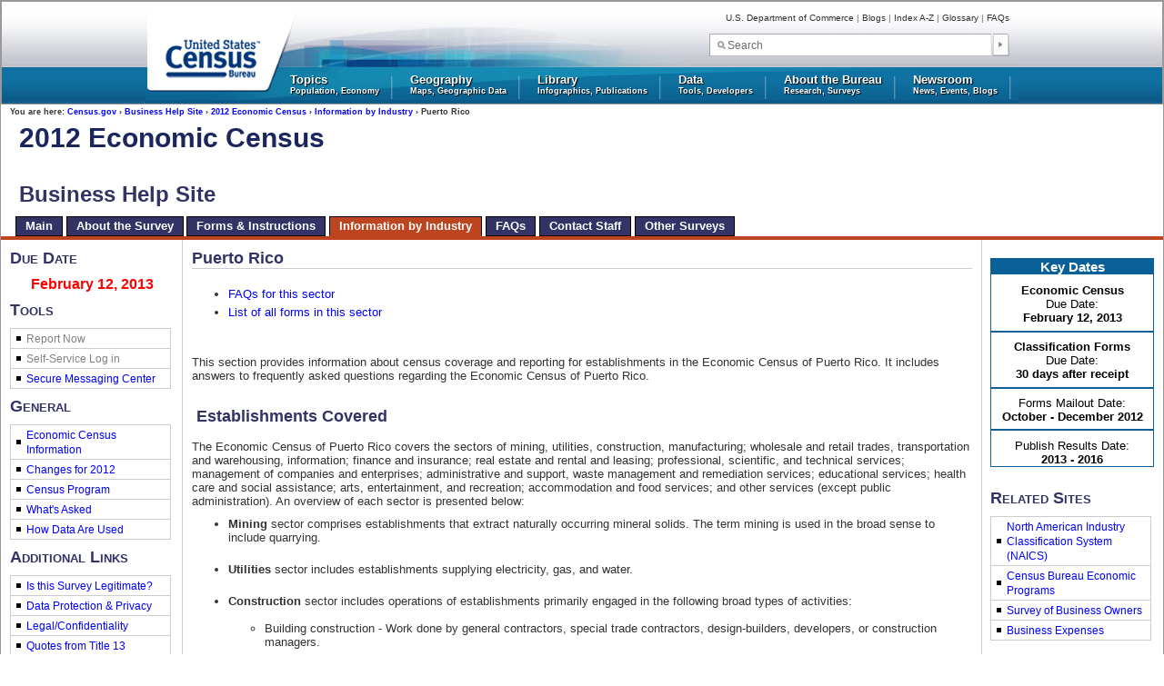

--- FILE ---
content_type: text/html; charset=UTF-8
request_url: https://bhs.econ.census.gov/ec12/ia-97/sec_ia-97.html
body_size: 125448
content:
<!DOCTYPE html PUBLIC "-//W3C//DTD XHTML 1.0 Transitional//EN" "http://www.w3.org/TR/xhtml1/DTD/xhtml1-transitional.dtd">
<html xmlns="http://www.w3.org/1999/xhtml" xml:lang="en" lang="en">
<head>
<!--Each page must contain this info, per OMB, update info as neccessary-->
<!-- TemplateBeginEditable name="meta info" -->
<meta http-equiv="Content-Type" content="text/html; charset=iso-8859-1" />
<!-- TemplateBeginEditable name="meta info" -->
<meta name="DC.title" content="Business Help Site" />
<meta name="DC.description" content="Aid in completion of surveys, Request online services, Assist with general and technical questions, Securely communicate with Census Bureau" />
<meta name="DC.creator" content="BHS TEAM" />
<meta name="DC.date.created" scheme="ISO8601" content="2002-05-01" />
<meta name="DC.date.reviewed" scheme="ISO8601" content="2012-01-04" />
<meta name="keywords" content="BHS, Economic Census, SMC, secure messaging center, online services, report online" />
<meta name="DC.keywords" content="BHS, Economic Census, SMC, secure messaging center, online services, report online" />
<meta name="DC.language" scheme="DCTERMS.RFC1766" content="EN-US" />
<meta name="DC.author" content="BHS TEAM" />
<meta name="robots" content="NOODP, noydir" />

<!-- TemplateEndEditable --><!-- TemplateBeginEditable name="Page Title" -->

<!-- TemplateEndEditable -->
<!-- Site wide JS -->
<script type="text/javascript" src="https://www.census.gov/main/javascript/ruthsarian_utilities.js"></script>
<script type="text/javascript">
                                <!--
                        if ( ( typeof( set_min_width ) ).toLowerCase() != 'undefined' ) { set_min_width( 'page-container' , 973 ); }
                        if ( ( typeof( sfHover ) ).toLowerCase() != 'undefined' ) { event_attach( 'onload' , function () {
                                sfHover( 'middlemenu' );
                        } ); }
                //-->
</script>
<script type="text/javascript" src="/ec12/jscript/unlink_ec12.js"></script>
<script type="text/javascript" src="/bhs/jscript/bhs_style.js"></script>

<script type="text/javascript" src="/ec12/jscript/jquery-1.4.4.js"></script>

<script type="text/javascript" src="/ec12/jscript/script.js"></script>
<script type="text/javascript" src="/ec12/jscript/slider.js"></script>

<link href="/ec12/css/SiteDefined.css" rel="stylesheet" type="text/css"  media="all, handheld" />
<link rel="stylesheet" type="text/css" href="/ec12/css/menus.css" media="all, handheld" />

<link rel="stylesheet" href="/ec12/css/blue/style.css" type="text/css" media="all, handheld" />



<link href="http://www.census.gov/main/css/2col.css" rel="stylesheet" type="text/css" media="screen" />
<title>2012 Economic Census</title></head>
<body id="sector-top">
<div id="page-container">
<noscript>
This Javascript allows the page in IE to resize to the minimum width of 853 pixels and no less.
</noscript>
<!-- CB Header updated 1/06/2015 -->

<!-- add the naviecss file to fix the header -->
<link href="//www.census.gov/main/css/new_census_head_foot/cms_header_styles.css" rel="stylesheet" type="text/css"/>

<!--[if IE]>
 <link href="//www.census.gov/main/css/new_census_head_foot/naviecss.css" rel="stylesheet" type="text/css"/> 
<![endif]-->

<!-- This code is for web metrics - SiteCatalyst -->
<script src="//www.census.gov/main/javascript/s_code.js" type="text/javascript"></script>
<script type="text/javascript">
        var s_code=s.t();if(s_code)document.write(s_code)
</script>
<!-- end of web metrics code -->

<!-- Javascript needed for drop down menus -->
<script src="//www.census.gov/main/javascript/new_census_head_foot/jquery.min.js" type="text/javascript"></script>
<script type="text/javascript">
jq162 = $.noConflict(true);
</script>
<script src="//www.census.gov/main/javascript/new_census_head_foot/cms-dropdown-menu.js" type="text/javascript"></script>

<!-- End of javascript needed for menus -->
<div id="cms_wrapper">
<div class="wrapper_header" >
<div class="grid_header">
				<a href="#skiptoplinks" class="offscreen" tabindex="1">Skip to
					main navigation</a>
				<div class="toplinks">
					<div class="header_top_links">
						<a tabindex="2" href="//www.commerce.gov/"
							title="U.S. Department of Commerce">U.S. Department of
							Commerce</a> | <a tabindex="3"
							href="//www.census.gov/about/contact-us/social_media.html"
							title="Blogs">Blogs</a> | <a tabindex="4"
							href="//www.census.gov/main/www/a2z" title="Index A-Z">Index
							A-Z</a> | <a tabindex="5" href="//www.census.gov/glossary/"
							title="Connect">Glossary</a> | <a tabindex="6"
							href="//ask.census.gov/" title="FAQs">FAQs</a>
						<form id="searchFrom"
						action="https://www.census.gov/search-results.html" method="get">
							<fieldset>
								<div class="searchbox">
									<label><input tabindex="7" type="text"
										class="usagov-search-autocomplete" name="q" id="searchbox"
										value="Search"
										onfocus="if(this.value=='Search'){this.value=''}"
										onblur="if(this.value==''){this.value='Search'}" /></label>
								</div>
								<div class="searchbtn">
									<label><input tabindex="8" name="search" type="image"
										value="submit" src="//www.census.gov/main/img/new_census_head_foot/search-btn.png" /></label>
								</div>
								<input type="hidden" name="page" value="1" /> <input
									id="stateGeo" type="hidden" name="stateGeo" value="none" /> <input
									name="utf8" type="hidden" value="&#x2713;" /> <input
									id="affiliate" name="affiliate" type="hidden" value="census" />
							</fieldset>
						</form>
					</div>
				</div>
				<div id="logoText" style="float: left">
					<h1>
						<a href="#" tabindex="9">United States Census Bureau</a>
					</h1>
				</div>
				<div class="clear"></div>
				<div id="logo">
					<a href="//www.census.gov/en.html" tabindex="10"> <img
						src="//www.census.gov/main/img/new_census_head_foot/census-logo.png"
						alt="United States Census Bureau" title="U.S. Census Bureau" /></a>
				</div>
			</div>
			<!-- end .grid_header -->

			<div class="grid_mainNav">
				<a name="skipfooter" class="skip"></a> <a name="skiptoplinks"
					class="skip"></a> <a href="#skipNav" tabindex="11"
					class="offscreen">Skip Main Navigation</a> <a
					href="#skipNav-CMSContent" tabindex="12" class="offscreen">Skip
					To Navigation Content</a>

				<div id="container" class="demo-container">
					<div class="blue">
						<noscript>
							<div id="njs">This navigation uses Javascript. Your browser
								either doesnt support Javascript or you have it turned off. To
								see this page as it is meant to appear please use a Javascript
								enabled browser.</div>
						</noscript>
						<ul id="nav" class="mega-menu">

							<li class="topics"><a href="//www.census.gov/topics.html" title=""
								tabindex="13" class="main"
								onfocus="changeMenu('div#TopicsMain')"
								onmouseover="changeMenu('div#TopicsMain');
    changeDescription('div#TopicsMain', 'picTopics', '//www.census.gov/content/census/en/topics.listitem.png/1392402318816.png','Topics' )">

									<span>Topics</span><br /> <span class="subHeader">Population,
										Economy</span>
							</a>
								<ul class="navsubContent" style="z-index: 32">
									<li>
										<div class="navsubContentHolder">
											<div class="leftsub">
												<div class="nav_col1">
													<ul>
														<li class="topics1"><a href="//www.census.gov/topics/population.html"
															tabindex="14"
															onmouseover="changeDescription('div#TopLink1', 'picTopics', '//www.census.gov/content/census/en/topics/population.listitem.png/1392402318905.png','Population', 'topics' )">
																Population</a></li>
														<li class="topics2"><a
															href="//www.census.gov/econ/" tabindex="15"
															onmouseover="changeDescription('div#TopLink2', 'picTopics', '//www.census.gov/content/census/en/topics/economy.listitem.png/1392402318854.png','Economy', 'topics' )">
																Economy</a></li>
														<li><hr /></li>
														<li class="topics3"><a
															href="//www.census.gov/econ/" tabindex="16"
															onmouseover="changeDescription('div#TopLink3', 'picTopics', '//www.census.gov/content/census/en/topics/business.listitem.png/1392402318868.png','Business', 'topics' )">
																Business</a></li>
														<li class="topics4"><a href="//www.census.gov/topics/education.html"
															tabindex="17"
															onmouseover="changeDescription('div#TopLink4', 'picTopics', '//www.census.gov/content/census/en/topics/education.listitem.png/1392402318970.png','Education', 'topics' )">
																Education</a></li>
														<li class="topics5"><a href="//www.census.gov/topics/employment.html"
															tabindex="18"
															onmouseover="changeDescription('div#TopLink5', 'picTopics', '//www.census.gov/content/census/en/topics/employment.listitem.png/1392402319007.png','Employment', 'topics' )">
																Employment</a></li>
														<li class="topics6"><a href="//www.census.gov/topics/families.html"
															tabindex="19"
															onmouseover="changeDescription('div#TopLink6', 'picTopics', '//www.census.gov/content/census/en/topics/families.listitem.png/1392402319071.png','Families &amp; Living Arrangements', 'topics' )">
																Families &amp; Living Arrangements</a></li>
														<li class="topics7"><a href="//www.census.gov/topics/health.html"
															tabindex="20"
															onmouseover="changeDescription('div#TopLink7', 'picTopics', '//www.census.gov/content/census/en/topics/health.listitem.png/1392402319152.png','Health', 'topics' )">
																Health</a></li>
														<li class="topics8"><a href="//www.census.gov/topics/housing.html"
															tabindex="21"
															onmouseover="changeDescription('div#TopLink8', 'picTopics', '//www.census.gov/content/census/en/topics/housing.listitem.png/1395426628833.png','Housing', 'topics' )">
																Housing</a></li>
														<li class="topics9"><a href="//www.census.gov/topics/income.html"
															tabindex="22"
															onmouseover="changeDescription('div#TopLink9', 'picTopics', '//www.census.gov/content/census/en/topics/income.listitem.png/1392402319235.png','Income &amp; Poverty', 'topics' )">

																Income &amp; Poverty</a></li>
														<li class="topics10"><a
															href="//www.census.gov/foreign-trade/" tabindex="23"
															onmouseover="changeDescription('div#TopLink10', 'picTopics', '//www.census.gov/content/census/en/topics/international-trade.listitem.png/1392402319095.png','International Trade', 'topics' )">

																International Trade</a></li>
														<li class="topics11"><a
															href="//www.census.gov/govs/" tabindex="24"
															onmouseover="changeDescription('div#TopLink11', 'picTopics', '//www.census.gov/content/census/en/topics/public-sector.listitem.png/1392402319265.png','Public Sector', 'topics' )">

																Public Sector</a></li>

														<li><hr /></li>
														<li class="topics12"><a
															href="//www.census.gov/main/www/a2z" tabindex="25"
															onmouseover="changeDescription('div#TopLink12', 'picTopics', '//www.census.gov/content/census/en/index-a-z.listitem.png/1392402316161.png','Index A-Z', 'topics' )">

																Index A-Z</a></li>
													</ul>
												</div>
											</div>
											<div class="middlesub">
												<div class="dynamicColumn">
													<div class="nav_col2">
														<!-- CMS Content below******* -->
													</div>
												</div>
												<div></div>
											</div>
											<div class="rightsubnodiv">
												<div id="picTopics">
													<ul>
														<li><a tabindex="26" href="#"> <img
																src="//www.census.gov/content/census/en/topics.listitem.png/1392402318816.png"
																alt="Topics" /></a></li>
													</ul>
												</div>
											</div>
										</div>
									</li>
								</ul></li>
							<li class="geo"><a href="//www.census.gov/geography.html" title=""
								tabindex="27" class="main" onfocus="changeMenu('div#GeoMain')"
								onmouseover="changeMenu('div#GeoMain');
    changeDescription('div#GeoMain', 'picGeo', '//www.census.gov/content/census/en/geography.listitem.png/1392402316195.png','Geo' )">

									<span>Geography</span><br /> <span class="subHeader">Maps, Geographic Data</span>
							</a>
								<ul class="navsubContent" style="z-index: 32">
									<li>
										<div class="navsubContentHolder">
											<div class="leftsub">
												<div class="nav_col1">
													<ul>
														<li class="geo1"><a
															href="//www.census.gov/geo/about/" tabindex="28"
															onmouseover="changeDescription('div#GeoLink1', 'picGeo', '//www.census.gov/content/census/en/geography/about.listitem.png/1392402316209.png','About' )">

																<span style="width: 130px">About</span>
														</a></li>
														<li class="geo2"><a
															href="//www.census.gov/geo/education/" tabindex="29"
															onmouseover="changeDescription('div#GeoLink2', 'picGeo', '//www.census.gov/content/census/en/geography/education.listitem.png/1392402316225.png','Education' )">

																<span style="width: 130px">Education</span>
														</a></li>
														<li class="geo3"><a
															href="//www.census.gov/geo/www/gss/" tabindex="30"
															onmouseover="changeDescription('div#GeoLink3', 'picGeo', '//www.census.gov/content/census/en/geography/gss-initiative.listitem.png/1392402316249.png','GSS Initiative' )">

																<span style="width: 130px">GSS Initiative</span>
														</a></li>
														<li class="geo4"><a
															href="//www.census.gov/geography/interactive-maps.html"
															tabindex="31"
															onmouseover="changeDescription('div#GeoLink4', 'picGeo', '//www.census.gov/content/census/en/geography/interactive-maps.listitem.png/1392402316149.png','Interactive Maps' )">

																<span style="width: 130px">Interactive Maps</span>
														</a></li>
														<li class="geo5"><a
															href="//www.census.gov/geo/maps-data/" tabindex="32"
															onmouseover="changeDescription('div#GeoLink5', 'picGeo', '//www.census.gov/content/census/en/geography/maps.listitem.png/1392402319317.png','Maps &amp; Data' )">

																<span style="width: 130px">Maps &amp; Data</span>
														</a></li>
														<li class="geo6"><a
															href="//www.census.gov/population/metro/"
															tabindex="33"
															onmouseover="changeDescription('div#GeoLink6', 'picGeo', '//www.census.gov/content/census/en/geography/metro.listitem.png/1392402316176.png','Metropolitan &amp; Micropolitan' )">

																<span style="width: 130px">Metropolitan &amp;
																	Micropolitan</span>
														</a></li>
														<li class="geo7"><a
															href="//www.census.gov/geo/partnerships/"
															tabindex="34"
															onmouseover="changeDescription('div#GeoLink7', 'picGeo', '//www.census.gov/content/census/en/geography/partnerships.listitem.png/1392402319352.png','Partnerships' )">

																<span style="width: 130px">Partnerships</span>
														</a></li>
														<li class="geo8"><a
															href="//www.census.gov/geo/reference/" tabindex="35"
															onmouseover="changeDescription('div#GeoLink8', 'picGeo', '//www.census.gov/content/census/en/geography/reference.listitem.png/1392402319375.png','Reference' )">

																<span style="width: 130px">Reference</span>
														</a></li>
														<li class="geo9"><a
															href="//www.census.gov/geo/research/" tabindex="36"
															onmouseover="changeDescription('div#GeoLink9', 'picGeo', '//www.census.gov/content/census/en/geography/research.listitem.png/1392402319331.png','Research' )">

																<span style="width: 130px">Research</span>
														</a></li>
													</ul>
												</div>
											</div>
											<div class="middlesub">
												<div class="dynamicColumn">
													<div class="nav_col2">
														<!-- CMS Content below******* -->
													</div>
												</div>
												<div></div>
											</div>
											<div class="rightsubnodiv">
												<div id="picGeo">
													<ul>
														<li><a tabindex="37" href="#"> <img
																src="//www.census.gov/content/census/en/geography.listitem.png/1392402316195.png"
																alt="Geo" /></a></li>
													</ul>
												</div>
											</div>
										</div>
									</li>
								</ul></li>

							<li class="lib"><a href="//www.census.gov/library.html" title=""
								tabindex="38" class="main" onfocus="changeMenu('div#LibMain')"
								onmouseover="changeMenu('div#LibMain');
    changeDescription('div#LibMain', 'picLib', '//www.census.gov/content/census/en/library.listitem.png/1392402318363.png','Library' )">

									<span>Library</span><br /> <span class="subHeader">Infographics,
										Publications</span>
							</a>
								<ul class="navsubContent" style="z-index: 32">
									<li>
										<div class="navsubContentHolder">
											<div class="leftsub">
												<div class="nav_col1">
													<ul class="verticalDividerNav">
														<li class="lib1"><a
															href="//www.census.gov/library/audio.html"
															tabindex="39"
															onmouseover="changeDescription('div#LibLink1', 'picLib', '//www.census.gov/content/census/en/library/audio.listitem.png/1392402316297.png','Audio' )">

																<span style="width: 130px">Audio</span>
														</a></li>
														<li class="lib2"><a
															href="//www.census.gov/library/infographics.html"
															tabindex="40"
															onmouseover="changeDescription('div#LibLink2', 'picLib', '//www.census.gov/content/census/en/library/infographics.listitem.png/1392402316310.png','Infographics' )">

																<span style="width: 130px">Infographics</span>
														</a></li>
														<li class="lib3"><a
															href="//www.census.gov/library/photos.html"
															tabindex="41"
															onmouseover="changeDescription('div#LibLink3', 'picLib', '//www.census.gov/content/census/en/library/photos.listitem.png/1392402318748.png','Photos' )">

																<span style="width: 130px">Photos</span>
														</a></li>
														<li class="lib4"><a href="//www.census.gov/library/publications.html"
															tabindex="42"
															onmouseover="changeDescription('div#LibLink4', 'picLib', '//www.census.gov/content/census/en/library/publications.listitem.png/1392402316333.png','Publications' )">

																<span style="width: 130px">Publications</span>
														</a></li>
														<li class="lib5"><a
															href="//www.census.gov/multimedia/www/videos/"
															tabindex="43"
															onmouseover="changeDescription('div#LibLink5', 'picLib', '//www.census.gov/content/census/en/library/video.listitem.png/1392402316321.png','Video' )">

																<span style="width: 130px">Video</span>
														</a></li>
														<li class="lib6"><a
															href="//www.census.gov/library/working-papers.html" tabindex="44"
															onmouseover="changeDescription('div#LibLink6', 'picLib', '//www.census.gov/content/census/en/library/working-papers.listitem.png/1392402316268.png','Working Papers' )">

																<span style="width: 130px">Working Papers</span>
														</a></li>
													</ul>
												</div>
											</div>
											<div class="middlesub">
												<div class="dynamicColumn">
													<div class="nav_col2">
														<!-- CMS Content below******* -->
													</div>
												</div>
												<div></div>
											</div>
											<div class="rightsubnodiv">
												<div id="picLib">
													<ul>
														<li><a tabindex="45" href="#"> <img
																src="//www.census.gov/content/census/en/library.listitem.png/1392402318363.png"
																alt="Library" /></a></li>
													</ul>
												</div>
											</div>
										</div>
									</li>
								</ul></li>
							<li class="data"><a href="//www.census.gov/data.html" title=""
								tabindex="46" class="main" onfocus="changeMenu('div#DataMain')"
								onmouseover="changeMenu('div#DataMain');
    changeDescription('div#DataMain', 'picData', '//www.census.gov/content/census/en/data.listitem.png/1392402318466.png','Data' )">

									<span>Data</span><br /> <span class="subHeader">Tools,
										Developers</span>
							</a>
								<ul class="navsubContent" style="z-index: 32">
									<li>
										<div class="navsubContentHolder">
											<div class="leftsubnodiv">
												<div id="picData">
													<ul>
														<li><a tabindex="47" href="#"> <img
																src="//www.census.gov/content/census/en/data.listitem.png/1392402318466.png"
																alt="Data" /></a></li>
													</ul>
												</div>
											</div>
											<div class="middlesub">
												<div class="dynamicColumn">
													<div class="nav_col2">
														<!-- CMS Content below******* -->
													</div>
												</div>
												<div></div>
											</div>
											<div class="rightsub">
												<div class="nav_col1">
													<ul>
																								
														<li class="data1"><a href="//www.census.gov/data/data-tools.html"
															tabindex="48"
															onmouseover="changeDescription('div#DataLink1', 'picData', '//www.census.gov/content/census/en/data/data-tools.listitem.png/1395320814739.png','Data Tools and Apps' )">
																<span style="width: 130px">Data Tools and Apps</span>
														</a></li>
														<li class="data2"><a href="//www.census.gov/developers/"
															tabindex="49"
															onmouseover="changeDescription('div#DataLink2', 'picData', '//www.census.gov/content/census/en/data/developers.listitem.png/1392405294623.png','Developers' )">
																<span style="width: 130px">Developers</span>
														</a></li>
														<li class="data3"><a
															href="//www.census.gov/mobile/" tabindex="50"
															onmouseover="changeDescription('div#DataLink3', 'picData', '//www.census.gov/content/census/en/data/mobile-apps.listitem.png/1392405299797.png','Mobile Apps' )">
																<span style="width: 130px">Mobile Apps</span>
														</a></li>
														<li class="data4"><a
															href="//www.census.gov/mp/www/cat/" tabindex="51"
															onmouseover="changeDescription('div#DataLink4', 'picData', '//www.census.gov/content/census/en/data/product-catalog.listitem.png/1392405295048.png','Product Catalog' )">

																<span style="width: 130px">Product Catalog</span>
														</a></li>
														<li class="data5"><a href="//www.census.gov/data/related-sites.html"
															tabindex="52"
															onmouseover="changeDescription('div#DataLink5', 'picData', '//www.census.gov/content/census/en/data/related-sites.listitem.png/1392405300066.png','Related Sites' )">

																<span style="width: 130px">Related Sites</span>
														</a></li>
														<li class="data6"><a href="//www.census.gov/data/software.html"
															tabindex="53"
															onmouseover="changeDescription('div#DataLink6', 'picData', '//www.census.gov/content/census/en/data/software.listitem.png/1392405295095.png','Software' )">

																<span style="width: 130px">Software</span>
														</a></li>
														<li class="data7"><a
															href="//www.census.gov/mso/www/training/"
															tabindex="54"
															onmouseover="changeDescription('div#DataLink7', 'picData', '//www.census.gov/content/census/en/data/training-workshops.listitem.png/1392405300230.png','Training &amp; Workshops' )">

																<span style="width: 130px">Training &amp;
																	Workshops</span>
														</a></li>
														<li class="data8"><a
															href="//www.census.gov/dataviz/" tabindex="55"
															onmouseover="changeDescription('div#DataLink8', 'picData', '//www.census.gov/content/census/en/data/visualizations.listitem.png/1392405295114.png','Visualizations' )">

																<span style="width: 130px">Visualizations</span>
														</a></li>
														
														
														
													</ul>
												</div>
											</div>
										</div>
									</li>
								</ul></li>

							<li class="abt"><a href="//www.census.gov/about.html" title=""
								tabindex="55" class="main" onfocus="changeMenu('div#abtMain')"
								onmouseover="changeMenu('div#abtMain');
    changeDescription('div#abtMain', 'picAbout', '//www.census.gov/content/census/en/about.listitem.png/1392402318383.png','About the Bureau' )">

									<span>About the Bureau</span><br /> <span class="subHeader">Research,
										Surveys</span>
							</a>
								<ul class="navsubContent" style="z-index: 32">
									<li>
										<div class="navsubContentHolder">
											<div class="leftsubnodiv">
												<div id="picAbout">
													<ul>
														<li><a tabindex="56" href="#"> <img
																src="//www.census.gov/content/census/en/about.listitem.png/1392402318383.png"
																alt="About the Bureau" /></a></li>
													</ul>
												</div>
											</div>
											<div class="middlesub">
												<div class="dynamicColumn">
													<div class="nav_col2">
														<!-- CMS Content below******* -->
													</div>
												</div>
												<div></div>
											</div>
											<div class="rightsub">
												<div class="nav_col1">
													<ul> 
														<li class="abt1">
                                                        
                                                       
                                                     <a href="//www.census.gov/about/who.html" tabindex="53" onmouseover="changeDescription('div#AboutLink1', 'picAbout', '//www.census.gov/content/census/en/about/who.listitem.png/1418387346402.png','Who We Are' )"> 
                                                        
                                                        <span style="width:130px">Who We Are</span></a>
                                                        
                                                        </li>
                                                        <li class="abt2">
                                                        
                                                       
                                                     <a href="//www.census.gov/about/what.html" tabindex="54" onmouseover="changeDescription('div#AboutLink2', 'picAbout', '//www.census.gov/content/census/en/about/what.listitem.png/1392405294708.png','What We Do' )"> 
                                                        
                                                        <span style="width:130px">What We Do</span></a>
                                                        
                                                        </li>
                                                        <li class="abt3">
                                                        
                                                       
                                                     <a href="//www.census.gov/research/" tabindex="55" onmouseover="changeDescription('div#AboutLink3', 'picAbout', '//www.census.gov/content/census/en/about/our-research.listitem.png/1403777367444.png','Our Research' )"> 
                                                        
                                                        <span style="width:130px">Our Research</span></a>
                                                        
                                                        </li>
                                                        <li class="abt4">
                                                        
                                                       
                                                     <a href="//www.census.gov/programs-surveys.html" tabindex="56" onmouseover="changeDescription('div#AboutLink4', 'picAbout', '//www.census.gov/content/census/en/programs-surveys.listitem.png/1403777366523.png','Our Surveys and Programs' )"> 
                                                        
                                                        <span style="width:130px">Our Surveys and Programs</span></a>
                                                        
                                                        </li>
                                                        <li class="abt5">
                                                        
                                                       
                                                     <a href="//www.census.gov/procur/www/" tabindex="57" onmouseover="changeDescription('div#AboutLink5', 'picAbout', '//www.census.gov/content/census/en/about/business-opportunities.listitem.png/1403777369676.png','Business Opportunities' )"> 
                                                        
                                                        <span style="width:130px">Business Opportunities</span></a>
                                                        
                                                        </li>
                                                        <li class="abt6">
                                                        
                                                       
                                                     <a href="//www.census.gov/history/" tabindex="58" onmouseover="changeDescription('div#AboutLink6', 'picAbout', '//www.census.gov/content/census/en/about/history.listitem.png/1403777366623.png','History' )"> 
                                                        
                                                        <span style="width:130px">History</span></a>
                                                        
                                                        </li>
                                                        <li class="abt7">
                                                        
                                                       
                                                     <a href="//www.census.gov/about/census-careers.html" tabindex="59" onmouseover="changeDescription('div#AboutLink7', 'picAbout', '//www.census.gov/content/census/en/about/census-careers.listitem.png/1418387346501.png','Census Careers' )"> 
                                                        
                                                        <span style="width:130px">Census Careers</span></a>
                                                        
                                                        </li>
                                                        <li class="abt8">
                                                        
                                                       
                                                     <a href="//www.census.gov/about/census-careers/opportunities/location/regional-office-careers.html" tabindex="60" onmouseover="changeDescription('div#AboutLink8', 'picAbout', '//www.census.gov/content/census/en/about/census-careers/opportunities/location/regional-office-careers.listitem.png/1416427841952.png','Field Jobs by State' )"> 
                                                        
                                                        <span style="width:130px">Field Jobs by State</span></a>
                                                        
                                                        </li>
                                                        
														
													</ul>
												</div>
											</div>
										</div>
									</li>
								</ul></li>
							<li class="nr"><a href="//www.census.gov/newsroom.html"
								title="" tabindex="64" class="main"
								onfocus="changeMenu('div#newsMain')"
								onmouseover="changeMenu('div#newsMain');
    changeDescription('div#newsMain', 'picNews', '//www.census.gov/content/census/en/newsroom.listitem.png/1392402318490.png','Newsroom' )">

									<span>Newsroom</span><br /> <span class="subHeader">News,
										Events, Blogs</span>
							</a>
								<ul class="navsubContent" style="z-index: 32">
									<li>
										<div class="navsubContentHolder">
											<div class="leftsubnodiv">
												<div id="picNews">
													<ul>
														<li><a tabindex="65" href="#"> <img
																src="//www.census.gov/content/census/en/newsroom.listitem.png/1392402318490.png"
																alt="Newsroom" /></a></li>
													</ul>
												</div>
											</div>

											<div class="middlesub">
												<div class="dynamicColumn">
													<div class="nav_col2">
														<!-- CMS Content below******* -->
													</div>
												</div>
												<div></div>
											</div>
											<div class="rightsub">
												<div class="nav_col1">
													<ul>
														<li class="nr1"><a
															href="//directorsblog.blogs.census.gov/"
															tabindex="66"
															onmouseover="changeDescription('div#NewsLink1', 'picNews', '//www.census.gov/content/census/en/newsroom/directors-blog.listitem.png/1392402316475.png','Director\&apos;s Blog' )">

																<span style="width: 130px">Director's Blog</span>
														</a></li>
														<li class="nr2"><a
															href="//www.census.gov/newsroom/facts-for-features.html"
															tabindex="67"
															onmouseover="changeDescription('div#NewsLink2', 'picNews', '//www.census.gov/content/census/en/newsroom/facts-for-features.listitem.png/1392398081523.png','Facts for Features' )">

																<span style="width: 130px">Facts for Features</span>
														</a></li>
														<li class="nr3"><a
															href="//www.census.gov/library/audio/profile-america.html"
															tabindex="68"
															onmouseover="changeDescription('div#NewsLink3', 'picNews', '//www.census.gov/content/census/en/library/audio/profile-america.listitem.png/1392405298820.png','Profile America' )">

																<span style="width: 130px">Audio - Profile America</span>
														</a></li>
														<li class="nr4"><a
															href="//www.census.gov/newsroom/press-releases.html"
															tabindex="69"
															onmouseover="changeDescription('div#NewsLink4', 'picNews', '//www.census.gov/content/census/en/newsroom/press-releases.listitem.png/1392402316285.png','Releases' )">

																<span style="width: 130px">Releases</span>
														</a></li>
														<li class="nr5"><a
															href="//www.census.gov/newsroom/tip-sheets.html"
															tabindex="70"
															onmouseover="changeDescription('div#NewsLink5', 'picNews', '//www.census.gov/content/census/en/newsroom/tip-sheets.listitem.png/1392402318784.png','Tip Sheets' )">

																<span style="width: 130px">Tip Sheets</span>
														</a></li>
													</ul>
												</div>
											</div>
										</div>
									</li>
								</ul></li>
						</ul>

						<!-- Begin Rollover Content****************************************************************** -->

						<!-- Begin Rollover Content****************************************************************** -->
						<div id="TopicsMain" style="display: none;">
							<ul>
								<li><b style="font-size: 16px; color: black;">Topics</b><br />
								</li>
								<li>
									<p style="color: black;">Introducing a new way to navigate
										by topics. Access the latest news, data, publications and more
										around topics of interest.</p>
								</li>
							</ul>
						</div>

						<div id="TopLink1" style="display: none;">
							<ul>
								<li><strong style="font-size: 16px; color: black;">Population</strong><br />
								</li>
								<li>
									<p style="color: black;">Our population statistics cover age, sex, race, Hispanic origin, migration, ancestry, language use, veterans, as well as population estimates and projections.</p> <br />
								</li>
								<li><hr /> <a tabindex="71"
									href="//www.census.gov/topics/population/age-and-sex.html" class="subnavitem">Age
										and Sex</a></li>
								<li><a tabindex="72"
									href="//www.census.gov/topics/population/ancestry.html" class="subnavitem">Ancestry</a>
								</li>
								<li><a tabindex="73"
									href="//www.census.gov/hhes/socdemo/children/"
									class="subnavitem">Children</a></li>
								<li><a tabindex="74"
									href="//www.census.gov/topics/population/foreign-born.html" class="subnavitem">Foreign
										Born</a></li>
								<li><a tabindex="75"
									href="//www.census.gov/topics/population/hispanic-origin.html"
									class="subnavitem">Hispanic Origin</a></li>
								<li><a tabindex="76"
									href="//www.census.gov/population/international/"
									class="subnavitem">International</a></li>
								<li><a tabindex="77"
									href="//www.census.gov/topics/population/language-use.html" class="subnavitem">Language
										Use</a></li>
								<li><a tabindex="78"
									href="//www.census.gov/topics/population/migration.html" class="subnavitem">Migration/Geographic
										Mobility</a></li>
								<li><a tabindex="79" href="//www.census.gov/popest/"
									class="subnavitem">Population Estimates</a></li>
								<li><a tabindex="80"
									href="//www.census.gov/topics/population/population-projections.html"
									class="subnavitem">Population Projections</a></li>
								<li><a tabindex="81" href="//www.census.gov/topics/population/race.html"
									class="subnavitem">Race</a></li>
								<li><a tabindex="82"
									href="//www.census.gov/topics/population/veterans.html" class="subnavitem">Veterans</a>
								</li>
							</ul>
						</div>

						<div id="TopLink2" style="display: none;">
							<ul>
								<li><strong style="font-size: 16px; color: black;">Economy</strong><br />
								</li>
								<li>
									<p style="color: black;">The U.S. Census Bureau is the
										official source of statistical data tracking the national
										economy.</p> <br />
								</li>
								
								<li><hr /> <a tabindex="86"
									href="//www.census.gov/eos/www/naics/" class="subnavitem">Classification
										Codes (i.e., NAICS)</a></li>
								<li><a tabindex="87"
									href="//www.census.gov/econ/census/" class="subnavitem">Economic
										Census</a></li>
								<li><a tabindex="88"
									href="//www.census.gov/economic-indicators/"
									class="subnavitem">Economic Indicators</a></li>
								<li><a tabindex="89" href="//www.census.gov/ces/"
									class="subnavitem">Economic Studies</a></li>
								<li><a tabindex="90" href="//www.census.gov/econ/isp/"
									class="subnavitem">Industry Statistics Portal</a></li>
								<li><a tabindex="91"
									href="//www.census.gov/econ/other_econ.html"
									class="subnavitem">Other Economic Programs</a></li>
												
							</ul>
						</div>

						<div id="TopLink3" style="display: none;">
							<ul>
								<li><strong style="font-size: 16px; color: black;">Business</strong><br />
								</li>
								<li>
									<p style="color: black;">Business is a large part of
										America's diverse economy. This section provides key
										information about businesses in your community.</p> <br />
								</li>
								
								 <li><hr /> <a tabindex="92"
									href="//bhs.econ.census.gov/bhs/" class="subnavitem">Get
										Help with Your Form</a></li>
								<li><a tabindex="93" href="//www.census.gov/econ/"
									class="subnavitem">Business Characteristics</a></li>
								<li><a tabindex="94"
									href="//www.census.gov/eos/www/naics/" class="subnavitem">Classification
										Codes (i.e., NAICS)</a></li>
								<li><a tabindex="95"
									href="//www.census.gov/econ/construction.html"
									class="subnavitem">Construction</a></li>
								<li><a tabindex="96"
									href="//www.census.gov/econ/manufacturing.html"
									class="subnavitem">Manufacturing</a></li>
								<li><a tabindex="97"
									href="//www.census.gov/econ/isp/sampler.php?naicscode=21&amp;naicslevel=2"
									class="subnavitem">Mining</a></li>
								<li><a tabindex="98"
									href="//www.census.gov/econ/retail.html"
									class="subnavitem">Retail Trade</a></li>
								<li><a tabindex="99"
									href="//www.census.gov/econ/services.html"
									class="subnavitem">Services</a></li>
								<li><a tabindex="100"
									href="//www.census.gov/wholesale/" class="subnavitem">Wholesale
										Trade</a></li>
                                    
                                    </ul>
						</div>

						<div id="TopLink4" style="display: none;">
							<ul>
								<li><strong style="font-size: 16px; color: black;">Education</strong><br />
								</li>
								<li>
									<p style="color: black;">This section provides information on a range of educational topics, from educational attainment and school enrollment to school districts, costs and financing.</p> <br />
								</li>

								<li><hr /> <a tabindex="106"
									href="//www.census.gov/hhes/socdemo/education/"
									class="subnavitem">Educational Attainment</a></li>
								<li><a tabindex="107"
									href="//www.census.gov/cgi-bin/sssd/naics/naicsrch?code=61&amp;search=2012"
									class="subnavitem">Educational Services</a></li>
								<li><a tabindex="108"
									href="//www.census.gov/govs/school/" class="subnavitem">Public School System Finances</a></li>
								<li><a tabindex="109"
									href="//www.census.gov/did/www/schooldistricts/data/"
									class="subnavitem">School Districts</a></li>
								<li><a tabindex="110"
									href="//www.census.gov/hhes/school/" class="subnavitem">School
										Enrollment</a></li>
								<li><a tabindex="111" href="//www.census.gov/schools"
									class="subnavitem">Teaching about Statistics</a></li>
							</ul>
						</div>

						<div id="TopLink5" style="display: none;">
							<ul>
								<li><strong style="font-size: 16px; color: black;">Employment</strong><br />
								</li>
								<li>
									<p style="color: black;">We measure the state of the nations workforce, including employment and unemployment levels, weeks and hours worked, occupations, and commuting.
									</p> <br />
								</li>
								<li><hr /> <a tabindex="112"
									href="//www.census.gov/hhes/commuting/" class="subnavitem">Commuting
										(Journey to Work)</a></li>
								<li><a tabindex="113"
									href="//www.census.gov/econ/cbp/" class="subnavitem">County
										Business Patterns </a></li>
								<li><a tabindex="114"
									href="//www.census.gov/people/disabilityemptab/"
									class="subnavitem">Disability Employment Tabulation</a></li>
								<li><a tabindex="115"
									href="//www.census.gov/govs/apes/" class="subnavitem">Employers:
										Public Sector</a></li>
								<li><a tabindex="116"
									href="//www.census.gov/people/eeotabulation/"
									class="subnavitem">Equal Employment Opportunity Tabulation</a>
								</li>
								<li><a tabindex="117"
									href="//www.census.gov/people/io"
									class="subnavitem">Industry and Class of Worker</a></li>
								<li><a tabindex="118"
									href="//www.census.gov/people/laborforce/"
									class="subnavitem">Labor Force Statistics</a></li>
								<li><a tabindex="119" href="//lehd.ces.census.gov/"
									class="subnavitem">Longitudinal Employer-Household Dynamics</a>
								</li>
								<li><a tabindex="120"
									href="//www.census.gov/people/io/" class="subnavitem">Occupation</a>
								</li>
								<li><a tabindex="121"
									href="//www.census.gov/govs/apes/" class="subnavitem">Public
										Sector Employment and Payroll</a></li>
								<li><a tabindex="122"
									href="//www.census.gov/econ/sbo/" class="subnavitem">Survey
										of Business Owners</a></li>
								<li><a tabindex="123"
									href="//www.census.gov/hhes/commuting/data/workathome.html"
									class="subnavitem">Work from Home</a></li>
							</ul>
						</div>

						<div id="TopLink6" style="display: none;">
							<ul>
								<li><strong style="font-size: 16px; color: black;">Families
										&amp; Living Arrangements</strong><br /></li>
								<li>
									<p style="color: black;">Our statistics highlight trends in household and family composition, describe characteristics of the residents of housing units, and show how they are related.</p> <br />
								</li>
								<li><hr /> <a tabindex="124"
									href="//www.census.gov/topics/families/child-care.html" class="subnavitem">Child
										Care</a></li>
								<li><a tabindex="125"
									href="//www.census.gov/hhes/socdemo/children/"
									class="subnavitem">Children</a></li>
								<li><a tabindex="126"
									href="//www.census.gov/hhes/families/" class="subnavitem">Families
										and Households</a></li>
								<li><a tabindex="127"
									href="//www.census.gov/hhes/fertility/" class="subnavitem">Fertility</a>
								</li>
								<li><a tabindex="128"
									href="//www.census.gov/population/www/socdemo/grandparents.html"
									class="subnavitem">Grandparents and Grandchildren</a></li>
								<li><a tabindex="129"
									href="//www.census.gov/hhes/socdemo/marriage/"
									class="subnavitem">Marriage and Divorce</a></li>
								<li><a tabindex="130"
									href="//www.census.gov/hhes/samesex/" class="subnavitem">Same-sex
										Couples</a></li>
							</ul>
						</div>

						<div id="TopLink7" style="display: none;">
							<ul>
								<li><strong style="font-size: 16px; color: black;">Health</strong><br />
								</li>
								<li>
									<p style="color: black;">Health statistics on insurance coverage, disability, fertility and other health issues are increasingly important in measuring the nation's overall well-being.</p> <br />
								</li>
								<li><hr /> <a tabindex="131"
									href="//www.census.gov/people/disability/"
									class="subnavitem">Disability</a></li>
								<li><a tabindex="132"
									href="//www.census.gov/econ/aces/" class="subnavitem">Expenses
										and Investments</a></li>
								<li><a tabindex="133"
									href="//www.census.gov/hhes/fertility/" class="subnavitem">Fertility</a>
								</li>
								<li><a tabindex="134"
									href="//www.census.gov/econ/isp/sampler.php?naicscode=62&amp;amp;naicslevel=2"
									class="subnavitem">Health Care Industries </a></li>
								<li><a tabindex="135"
									href="//www.census.gov/hhes/www/hlthins/"
									class="subnavitem">Health Insurance</a></li>
								<li><a tabindex="136"
									href="//www.census.gov/population/international/data/hiv/"
									class="subnavitem">HIV/AIDS</a></li>
								<li><a tabindex="137"
									href="//www.census.gov/did/www/sahie/" class="subnavitem">Small
										Area Health Insurance Estimates </a></li>
								<li><a tabindex="138"
									href="//www.census.gov/econ/isp/sampler.php?naicscode=624&amp;amp;naicslevel=3"
									class="subnavitem">Social Assistance Industries</a></li>
							</ul>
						</div>

						<!-- <div id="TopLink8" style="display: none;">
							<ul>
								<li><strong style="font-size: 16px; color: black;">Housing</strong><br />
								</li>
								<li>
									<p style="color: black;">We measure the housing and construction industry, track homeownership rates, and produce statistics on the physical and financial characteristics of our homes.</p> <br />

								</li>

							</ul>
						</div> -->
						
						<div id="TopLink8" style="display: none;">
							<ul>
								<li><strong style="font-size: 16px; color: black;">Housing</strong><br />
								</li>
								<li>
									<p style="color: black;">We measure the housing and
										construction industry, track homeownership rates, and produce
										statistics on the physical and financial characteristics of
										our homes.</p> <br />
								</li>
								<li><hr /> <a tabindex="142"
									href="//www.census.gov/housing/" class="subnavitem">Financial
										Characteristics </a></li>
								<li><a tabindex="143" href="//www.census.gov/housing/"
									class="subnavitem">Homeownership</a></li>
								<li><a tabindex="144" href="//www.census.gov/housing/"
									class="subnavitem">Housing Vacancies</a></li>
								<li><a tabindex="145" href="//www.census.gov/housing/"
									class="subnavitem">Multifamily Housing</a></li>
								<li><a tabindex="146"
									href="//www.census.gov/construction/nrc/"
									class="subnavitem">New Housing (Construction)</a></li>
								<li><a tabindex="147" href="//www.census.gov/housing/"
									class="subnavitem">Physical Characteristics</a></li>
								<li><a tabindex="148" href="//www.census.gov/housing/"
									class="subnavitem">Rental Housing</a></li>
								<li><a tabindex="149" href="//www.census.gov/housing/"
									class="subnavitem">Residential Financing</a></li>
							</ul>
						</div>
						
						

						<div id="TopLink9" style="display: none;">
							<ul>
								<li><strong style="font-size: 16px; color: black;">Income
										&amp; Poverty</strong><br /></li>
								<li>
									<p style="color: black;">Income is the gauge many use to determine the well-being of the U.S. population. Survey and census questions cover poverty, income, and wealth.</p> <br />

								</li>

								<li><hr /> <a tabindex="139"
									href="//www.census.gov/hhes/www/income/"
									class="subnavitem">Income</a></li>


								<li><a tabindex="140"
									href="//www.census.gov/hhes/www/income/data/inequality/"
									class="subnavitem">Income Inequality </a></li>


								<li><a tabindex="141"
									href="//www.census.gov/hhes/www/poverty/"
									class="subnavitem">Poverty</a></li>


								<li><a tabindex="142"
									href="//www.census.gov/hhes/www/poverty/"
									class="subnavitem">Public Assistance</a></li>


								<li><a tabindex="143"
									href="//www.census.gov/did/www/saipe/"
									class="subnavitem">Small Area Income and Poverty</a></li>


								<li><a tabindex="144"
									href="//www.census.gov/hhes/povmeas/methodology/supplemental/overview.html"
									class="subnavitem">Supplemental Poverty Measure</a></li>


								<li><a tabindex="145"
									href="//www.census.gov/people/wealth/" class="subnavitem">Wealth</a>
								</li>


							</ul>
						</div>

						<div id="TopLink10" style="display: none;">
							<ul>
								<li><strong style="font-size: 16px; color: black;">International
										Trade</strong><br /></li>
								<li>
									<p style="color: black;">The U.S. Census Bureau is the
										official source for U.S. export and import statistics and
										regulations governing the reporting of exports from the U.S.</p> <br />

								</li>

								<li><hr /> <a tabindex="149"
									href="//www.census.gov/foreign-trade/aes/"
									class="subnavitem">Automated Export System (AES/AES Direct)</a>
								</li>
								<li><a tabindex="150"
									href="//www.census.gov/foreign-trade/schedules/b/"
									class="subnavitem">Commodity Classification (Schedule B)</a></li>
								<li><a tabindex="151"
									href="//www.census.gov/foreign-trade/regulations/"
									class="subnavitem">Foreign Trade Regulations (FTR)</a></li>
								<li><a tabindex="152"
									href="//www.census.gov/foreign-trade/data/"
									class="subnavitem">Import and Export Data</a></li>
								<li><a tabindex="153"
									href="//www.census.gov/foreign-trade/reference/"
									class="subnavitem">Reference</a></li>


							</ul>
						</div>

						<div id="TopLink11" style="display: none;">
							<ul>
								<li><strong style="font-size: 16px; color: black;">Public
										Sector</strong><br /></li>
								<li>
									<p style="color: black;">The U.S. Census Bureau provides
										data for the Federal, state and local governments as well as
										voting, redistricting, apportionment and congressional
										affairs.</p> <br />

								</li>

								<li><hr /> <a tabindex="154"
									href="//www.census.gov/construction/bps/"
									class="subnavitem">Building Permits</a></li>
								<li><a tabindex="155"
									href="//www.census.gov/govs/cog/" class="subnavitem">Census
										of Governments</a></li>
								<li><a tabindex="156"
									href="//www.census.gov/intergov/contactus.html"
									class="subnavitem">Congressional and Intergovernmental</a></li>
								<li><a tabindex="157"
									href="//www.census.gov/population/apportionment/"
									class="subnavitem">Congressional Apportionment</a></li>
								<li><a tabindex="158" href="//www.census.gov/govs/cj/"
									class="subnavitem">Criminal Justice</a></li>
								<li><a tabindex="159"
									href="//www.census.gov/newsroom/emergencies/"
									class="subnavitem">Emergency Preparedness</a></li>
								<li><a tabindex="160"
									href="//www.census.gov/govs/apes/" class="subnavitem">Government
										Employment &amp; Payroll</a></li>
								<li><a tabindex="161"
									href="//www.census.gov/govs/financegen/"
									class="subnavitem">Government Finances</a></li>
								<li><a tabindex="162" href="//www.census.gov/govs/go/"
									class="subnavitem">Government Organization</a></li>
								<li><a tabindex="163"
									href="//www.census.gov/govs/statetax/" class="subnavitem">Government
										Taxes</a></li>
								<li><a tabindex="164" href="//www.census.gov/rdo/"
									class="subnavitem">Redistricting Data</a></li>
								<li><a tabindex="165"
									href="//www.census.gov/hhes/www/socdemo/voting/"
									class="subnavitem">Voting and Registration</a></li>



							</ul>
						</div>

						<div id="TopLink12" style="display: none;">
							<ul>
								<li><strong style="font-size: 16px; color: black;">Index
										A-Z</strong><br /></li>
								<li>
									<p style="color: black;">Search an alphabetical index of
										keywords and phrases to access Census Bureau statistics,
										publications, products, services, data, and data tools.</p> <br />

								</li>

							</ul>
						</div>

						<!-- Begin Rollover Content****************************************************************** -->
						<div id="GeoMain" style="display: none;">
							<ul>
								<li><b style="font-size: 16px; color: black;">Geography</b><br />
								</li>
								<li>
									<p style="color: black;">Geography provides the framework
										for Census Bureau survey design, sample selection, data
										collection, tabulation, and dissemination.</p>
								</li>
							</ul>
						</div>

						<div id="GeoLink1" style="display: none;">
							<ul>
								<li><strong style="font-size: 16px; color: black;">About</strong><br />
								</li>
								<li>
									<p style="color: black;">Geography is central to the work
										of the Bureau, providing the framework for survey design,
										sample selection, data collection, tabulation, and
										dissemination.</p> <br />

								</li>

							</ul>
						</div>

						<div id="GeoLink2" style="display: none;">
							<ul>
								<li><strong style="font-size: 16px; color: black;">Education</strong><br />
								</li>
								<li>
									<p style="color: black;">Find resources on how to use
										geographic data and products with statistical data,
										educational blog postings, and presentations.</p> <br />

								</li>

							</ul>
						</div>

						<div id="GeoLink3" style="display: none;">
							<ul>
								<li><strong style="font-size: 16px; color: black;">GSS
										Initiative</strong><br /></li>
								<li>
									<p style="color: black;">The Geographic Support System
										Initiative will integrate improved address coverage, spatial
										feature updates, and enhanced quality assessment and
										measurement.</p> <br />

								</li>

							</ul>
						</div>

						<div id="GeoLink4" style="display: none;">
							<ul>
								<li><strong style="font-size: 16px; color: black;">Interactive
										Maps</strong><br /></li>
								<li>
									<p style="color: black;">Work with interactive mapping
										tools from across the Census Bureau.</p> <br />

								</li>

							</ul>
						</div>

						<div id="GeoLink5" style="display: none;">
							<ul>
								<li><strong style="font-size: 16px; color: black;">Maps
										&amp; Data</strong><br /></li>
								<li>
									<p style="color: black;">Find geographic data and products
										such as Shapefiles, KMLs, TIGERweb, boundary files, geographic
										relationship files, and reference and thematic maps.</p> <br />

								</li>

							</ul>
						</div>

						<div id="GeoLink6" style="display: none;">
							<ul>
								<li><strong style="font-size: 16px; color: black;">Metropolitan
										&amp; Micropolitan</strong><br /></li>
								<li>
									<p style="color: black;">Metropolitan and micropolitan
										areas are geographic entities used by Federal statistical
										agencies in collecting, tabulating, and publishing Federal
										statistics.</p> <br />

								</li>

							</ul>
						</div>

						<div id="GeoLink7" style="display: none;">
							<ul>
								<li><strong style="font-size: 16px; color: black;">Partnerships</strong><br />
								</li>
								<li>
									<p style="color: black;">Find information about specific
										partnership programs and learn more about our partnerships
										with other organizations.</p> <br />

								</li>

							</ul>
						</div>

						<div id="GeoLink8" style="display: none;">
							<ul>
								<li><strong style="font-size: 16px; color: black;">Reference</strong><br />
								</li>
								<li>
									<p style="color: black;">Definitions of geographic terms,
										why geographic areas are defined, and how the Census Bureau
										defines geographic areas.</p> <br />

								</li>

							</ul>
						</div>

						<div id="GeoLink9" style="display: none;">
							<ul>
								<li><strong style="font-size: 16px; color: black;">Research</strong><br />
								</li>
								<li>
									<p style="color: black;">We conduct research on geographic
										topics such as how to define geographic areas and how
										geography changes over time.</p> <br />

								</li>

							</ul>
						</div>

						<!-- Begin Rollover Content****************************************************************** -->
						<div id="LibMain" style="display: none;">
							<ul>
								<li><b style="font-size: 16px; color: black;">Library</b><br />
								</li>
								<li>
									<p style="color: black;">Visit our library of Census Bureau
										multimedia files. Collection formats include audio, video,
										mobile apps, images, and publications.</p>
								</li>
							</ul>
						</div>

						<div id="LibLink1" style="display: none;">
							<ul>
								<li><strong style="font-size: 16px; color: black;">Audio</strong><br />
								</li>
								<li>
									<p style="color: black;">Official audio files from the Census Bureau, including "Profile America," a daily series of bite-sized statistics, placing current data in a historical context.</p> <br />

								</li>

							</ul>
						</div>

						<div id="LibLink2" style="display: none;">
							<ul>
								<li><strong style="font-size: 16px; color: black;">Infographics</strong><br />
								</li>
								<li>
									<p style="color: black;">Infographics include information on the Census Bureau's history of data collection, our nation's veterans and the American Community Survey.</p> <br />

								</li>

							</ul>
						</div>

						<div id="LibLink3" style="display: none;">
							<ul>
								<li><strong style="font-size: 16px; color: black;">Photos</strong><br />
								</li>
								<li>
									<p style="color: black;"></p> <br />
									<!--  <p style="color: black;">Browse Census Bureau images.</p> <br />-->

								</li>

							</ul>
						</div>

						<div id="LibLink4" style="display: none;">
							<ul>
								<li><strong style="font-size: 16px; color: black;">Publications</strong><br />
								</li>
								<li>
									<p style="color: black;">Read briefs and reports from
										Census Bureau experts.</p> <br />

								</li>

							</ul>
						</div>

						<div id="LibLink5" style="display: none;">
							<ul>
								<li><strong style="font-size: 16px; color: black;">Video</strong><br />
								</li>
								<li>
									<p style="color: black;">Watch Census Bureau vignettes,
										testimonials, and video files.</p> <br />

								</li>

							</ul>
						</div>

						<div id="LibLink6" style="display: none;">
							<ul>
								<li><strong style="font-size: 16px; color: black;">Working
										Papers</strong><br /></li>
								<li>
									<p style="color: black;">Read research analyses from Census
										Bureau experts.</p> <br />

								</li>

							</ul>
						</div>

						<!-- Begin Rollover Content****************************************************************** -->
						<div id="DataMain" style="display: none;">
							<ul>
								<li><b style="font-size: 16px; color: black;">Data</b><br />
								</li>
								<li>
									<p style="color: black;">Access data through products and
										tools including data visualizations, mobile apps, interactive
										web apps and other software.</p>
								</li>
							</ul>
						</div>


						<div id="DataLink1" style="display: none;">
							<ul>
								<li><strong style="font-size: 16px; color: black;">Data
										Tools and Apps</strong><br /></li>
								<li>
									<p style="color: black;">Find information using interactive
										applications to get statistics from multiple surveys.</p> <br />

								</li>

								<li><hr /> <a tabindex="173"
									href="https://factfinder2.census.gov/" class="subnavitem">American
										FactFinder</a></li>


								<li><a tabindex="174"
									href="//www.census.gov/censusexplorer/" class="subnavitem">Census
										Explorer</a></li>


								<li><a tabindex="175"
									href="//www.census.gov/easystats/" class="subnavitem">Easy
										Stats</a></li>


								<li><a tabindex="176"
									href="//www.census.gov/2010census/popmap/"
									class="subnavitem">Interactive Population Map</a></li>


								<li><a tabindex="177" href="//www.census.gov/mycd/"
									class="subnavitem">My Congressional District</a></li>


								<li><a tabindex="178"
									href="//www.census.gov/popclock/" class="subnavitem">Population
										Clock</a></li>


								<li><a tabindex="179" href="https://quickfacts.census.gov/"
									class="subnavitem">Quick Facts</a></li>


							</ul>
						</div>

						<div id="DataLink2" style="display: none;">
							<ul>
								<li><strong style="font-size: 16px; color: black;">Developers</strong><br />
								</li>
								<li>
									<p style="color: black;">Developer portal to access services and documentation for the Census Bureau's APIs.</p> <br />

								</li>

							</ul>
						</div>

						<div id="DataLink3" style="display: none;">
							<ul>
								<li><strong style="font-size: 16px; color: black;">Mobile
										Apps</strong><br /></li>
								<li>
									<p style="color: black;">Explore Census Bureau data on your
										mobile device with interactive tools.</p> <br />

								</li>

							</ul>
						</div>

						<div id="DataLink4" style="display: none;">
							<ul>
								<li><strong style="font-size: 16px; color: black;">Product
										Catalog</strong><br /></li>
								<li>
									<p style="color: black;">Find a multitude of DVDs, CDs and
										publications in print by topic.</p> <br />

								</li>

							</ul>
						</div>

						<div id="DataLink5" style="display: none;">
							<ul>
								<li><strong style="font-size: 16px; color: black;">Related
										Sites</strong><br /></li>
								<li>
									<p style="color: black;">These external sites provide more
										data.</p> <br />

								</li>

							</ul>
						</div>

						<div id="DataLink6" style="display: none;">
							<ul>
								<li><strong style="font-size: 16px; color: black;">Software</strong><br />
								</li>
								<li>
									<p style="color: black;">Download extraction tools to help
										you get the in-depth data you need.</p> <br />

								</li>

							</ul>
						</div>

						<div id="DataLink7" style="display: none;">
							<ul>
								<li><strong style="font-size: 16px; color: black;">Training
										&amp; Workshops</strong><br /></li>
								<li>
									<p style="color: black;">Learn more about our data from
										this collection of e-tutorials, presentations, webinars and
										other training materials. Sign up for training sessions.</p> <br />

								</li>

							</ul>
						</div>

						<div id="DataLink8" style="display: none;">
							<ul>
								<li><strong style="font-size: 16px; color: black;">Visualizations</strong><br />
								</li>
								<li>
									<p style="color: black;">Explore Census data with
										interactive visualizations covering a broad range of topics.</p> <br />

								</li>

							</ul>
						</div>
						
						
						
						
						

						<!-- Begin Rollover Content****************************************************************** -->
						<div id="abtMain" style="display: none;">
							<ul>
								<li><b style="font-size: 16px; color: black;">About the
										Bureau</b><br /></li>
								<li>
									<p style="color: black;">Learn how we serve the public as
										the most reliable source of data about the nation's people and
										economy.</p>
								</li>
							</ul>
						</div>

						<div id="AboutLink1" style="display: none;">
							<ul>
								<li><strong style="font-size: 16px; color: black;">Who We Are</strong><br /></li>
								<li>
									<p style="color: black;">Information about the U.S. Census Bureau.</p> <br />

								</li>

							</ul>
						</div>

						<div id="AboutLink2" style="display: none;">
							<ul>
								<li><strong style="font-size: 16px; color: black;">What We Do</strong><br /></li>
								<li>
									<p style="color: black;">Information about what we do at the U.S. Census Bureau.</p> <br />

								</li>

							</ul>
						</div>


<!-- 


						<div id="AboutLink3" style="display: none;">
							<ul>
								<li><strong style="font-size: 16px; color: black;">Our Research</strong><br /></li>
								<li>
									<p style="color: black;">Our researchers explore innovative ways to conduct surveys, increase respondent participation, reduce costs, and improve accuracy.</p> <br />

								</li>

                                 
                               <li><hr /> <a tabindex="180"
									href="//www.census.gov/programs-surveys/are-you-in-a-survey.html"
									class="subnavitem">Are You in a Survey?</a></li>
									
									
								<li><a tabindex="181"
									href="//www.census.gov/2020census" class="subnavitem">2020
										Census</a>
								</li>
								 <li>
                                    <a tabindex="182" href="//www.census.gov/programs-surveys/decennial-census/2020-census/research-testing/testing-activities/2015-census-tests.html" class="subnavitem">2015 Census Tests </a>
                                    </li>
								<li><a tabindex="183"
									href="//www.census.gov/2010census/" class="subnavitem">2010
										Census</a>
								</li>
								
								
                                    

								<li><a tabindex="184" href="//www.census.gov/acs/www/"
									class="subnavitem">American Community Survey</a></li>


								<li><a tabindex="185" href="//www.census.gov/programs-surveys/ahs.html"
									class="subnavitem">American Housing Survey</a></li>


								<li><a tabindex="186"
									href="//www.census.gov/econ/census/" class="subnavitem">Economic
										Census</a></li>

								<li>
                                    <a tabindex="187" href="//www.census.gov/regions/specialcensus/" class="subnavitem">Special Census Program</a>
                                </li>
                                    
								<li><a tabindex="188" href="//www.census.gov/programs-surveys/sipp.html"
									class="subnavitem">Survey of Income and Program
										Participation</a></li>

							</ul>
						</div>

						<div id="AboutLink4" style="display: none;">
							<ul>
								<li><strong style="font-size: 16px; color: black;">Business
										Opportunities</strong><br /></li>
								<li>
									<p style="color: black;">Learn about other opportunities to
										collaborate with us.</p> <br />

								</li>

							</ul>
						</div>

						<div id="AboutLink5" style="display: none;">
							<ul>
								<li><strong style="font-size: 16px; color: black;">History</strong><br />
								</li>
								<li>
									<p style="color: black;">Explore the rich historical
										background of an organization with roots almost as old as the
										nation.</p> <br />

								</li>

							</ul>
						</div>

						<div id="AboutLink6" style="display: none;">
							<ul>
								<li><strong style="font-size: 16px; color: black;">Jobs
										@ Census</strong><br /></li>
								<li>
									<p style="color: black;">Explore prospective positions
										available at the Census Bureau.</p> <br />

								</li>

							</ul>
						</div>

						<div id="AboutLink7" style="display: none;">
							<ul>
								<li><strong style="font-size: 16px; color: black;">Field Jobs by State</strong><br /></li>
								<li>
									<p style="color: black;">Information about the current field vacancies available at the U.S. Census Bureau Regional Offices. </p> <br />

								</li>

							</ul>
						</div>


 -->
  
                        
                        <div id= "AboutLink3" style="display: none;">
                            <ul>
                                <li><strong style="font-size: 16px; color: black;">Our Research</strong><br />
                                </li>
                                <li>
                                    <p style=" color: black; ">
                                    Our researchers explore innovative ways to conduct surveys, increase respondent participation, reduce costs, and improve accuracy. </p>
                                    <br />
                                 
                                </li>
                        
                        </ul>
                        </div>
                        
                        <div id= "AboutLink4" style="display: none;">
                            <ul>
                                <li><strong style="font-size: 16px; color: black;">Our Surveys and Programs</strong><br />
                                </li>
                                <li>
                                    <p style=" color: black; ">
                                    Our surveys provide periodic and comprehensive statistics about the nation, critical for government programs, policies, and decisionmaking. </p>
                                    <br />
                                 
                                </li>
                        
                                    <li><hr/>
                                    <a tabindex="166" href="//www.census.gov/programs-surveys/are-you-in-a-survey.html" class="subnavitem">Are You in a Survey?</a>
                                    </li>
                                     
                                    
                                    <li>
                                    <a tabindex="167" href="//www.census.gov/2020census" class="subnavitem">2020 Census</a>
                                    </li>
                                     
                                    
                                    <li>
                                    <a tabindex="168" href="//www.census.gov/2015censustests" class="subnavitem">2015 Census Tests</a>
                                    </li>
                                     
                                    
                                    <li>
                                    <a tabindex="169" href="//www.census.gov/2010census/" class="subnavitem">2010 Census</a>
                                    </li>
                                     
                                    
                                    <li>
                                    <a tabindex="170" href="//www.census.gov/acs/www/" class="subnavitem">American Community Survey (ACS)</a>
                                    </li>
                                     
                                    
                                    <li>
                                    <a tabindex="171" href="//www.census.gov/programs-surveys/ahs.html" class="subnavitem">American Housing Survey (AHS)</a>
                                    </li>
                                     
                                    
                                    <li>
                                    <a tabindex="172" href="//www.census.gov/econ/census/" class="subnavitem">Economic Census</a>
                                    </li>
                                     
                                    
                                    <li>
                                    <a tabindex="173" href="//www.census.gov/regions/specialcensus/" class="subnavitem">Special Census Program</a>
                                    </li>
                                     
                                    
                                    <li>
                                    <a tabindex="174" href="//www.census.gov/sipp/" class="subnavitem">Survey of Income and Program Participation</a>
                                    </li>
                                     
                                    
                        </ul>
                        </div>
                        
                        <div id= "AboutLink5" style="display: none;">
                            <ul>
                                <li><strong style="font-size: 16px; color: black;">Business Opportunities</strong><br />
                                </li>
                                <li>
                                    <p style=" color: black; ">
                                    Learn about other opportunities to collaborate with us. </p>
                                    <br />
                                 
                                </li>
                        
                        </ul>
                        </div>
                        
                        <div id= "AboutLink6" style="display: none;">
                            <ul>
                                <li><strong style="font-size: 16px; color: black;">History</strong><br />
                                </li>
                                <li>
                                    <p style=" color: black; ">
                                    Explore the rich historical background of an organization with roots almost as old as the nation. </p>
                                    <br />
                                 
                                </li>
                        
                        </ul>
                        </div>
                        
                        <div id= "AboutLink7" style="display: none;">
                            <ul>
                                <li><strong style="font-size: 16px; color: black;">Census Careers</strong><br />
                                </li>
                                <li>
                                    <p style=" color: black; ">
                                    Explore prospective positions available at the U.S. Census Bureau. </p>
                                    <br />
                                 
                                </li>
                        
                        </ul>
                        </div>
                        
                        <div id= "AboutLink8" style="display: none;">
                            <ul>
                                <li><strong style="font-size: 16px; color: black;">Field Jobs by State</strong><br />
                                </li>
                                <li>
                                    <p style=" color: black; ">
                                    Information about the current field vacancies available at the U.S. Census Bureau Regional Offices.  </p>
                                    <br />
                                 
                                </li>
                        
                        </ul>
                        </div>
                  






						<!-- Begin Rollover Content****************************************************************** -->
						<div id="newsMain" style="display: none;">
							<ul>
								<li><b style="font-size: 16px; color: black;">Newsroom</b><br />
								</li>
								<li>
									<p style="color: black;">Discover the latest in Census
										Bureau data releases, reports, and events.</p>
								</li>
							</ul>
						</div>

						<div id="NewsLink1" style="display: none;">
							<ul>
								<li><strong style="font-size: 16px; color: black;">Director's
										Blog</strong><br /></li>
								<li>
									<p style="color: black;">The Census Bureau's Director
										writes on how we measure America's people, places and economy.
									</p> <br />

								</li>

							</ul>
						</div>

						<div id="NewsLink2" style="display: none;">
							<ul>
								<li><strong style="font-size: 16px; color: black;">Facts
										for Features</strong><br /></li>
								<li>
									<p style="color: black;">Find interesting and quirky
										statistics regarding national celebrations and major events.</p> <br />

								</li>

							</ul>
						</div>

						<div id="NewsLink3" style="display: none;">
							<ul>
								<li><strong style="font-size: 16px; color: black;">Audio - Profile America</strong><br /></li>
								<li>
									<p style="color: black;">Profile America is a daily, 60-second feature that uses interesting vignettes for that day to highlight information collected by the Census Bureau.</p> <br />

								</li>

							</ul>
						</div>

						<div id="NewsLink4" style="display: none;">
							<ul>
								<li><strong style="font-size: 16px; color: black;">Releases</strong><br />
								</li>
								<li>
									<p style="color: black;">Find media toolkits, advisories,
										and all the latest Census news.</p> <br />

								</li>

							</ul>
						</div>

						<div id="NewsLink5" style="display: none;">
							<ul>
								<li><strong style="font-size: 16px; color: black;">Tip
										Sheets</strong><br /></li>
								<li>
									<p style="color: black;">See what's coming up in releases
										and reports.</p> <br />

								</li>

							</ul>
						</div>

						<!-- End Rollover Content****************************************************************** -->

						<a name="skipNav" class="skip"></a>

					</div>

				</div>
			</div>













</div> <!-- CLOSE class wrapper_header -->

</div> <!-- CLOSE class cms_wrapper -->

<!-- END CB Header -->


<div id="breadcrumbs">You are here: <a href="http://www.census.gov">Census.gov</a>  &#8250;  <a href="/bhs/index.html">Business Help Site</a>  &#8250; <a href="/ec12/index.html">2012 Economic Census</a> &#8250; <a href="/ec12/pages/industry.html">Information by Industry</a> &#8250; Puerto Rico<!--include the breadcrumbs--></div>

<!--
<br />
<div style='width: 600px; font-size: 12px; border: 2px solid #D8000C; color: #D8000C; background-color: #FFBABA; padding: 5px; margin: 0px auto;' >
<strong>Maintenance Notice:</strong>"Report Online" will be unavailable from 5:00 a.m. EST until 9:00 a.m. EST on Monday, June 24, 2013, due to scheduled maintenance.   We apologize for any inconvenience. 
</div>
-->
<!-- old header 
 <div id="masthead">
   <h1><a href="/ec12/index.html" target="_top" style="text-decoration:none; color:white; background-color:#bc441f" title="2012 Economic Census Business Help Site">2012 Economic Census</a><br />Business Help Site</h1>
</div>
-->



<!--br /><br />
	<div style='width: 600px; font-size: 12px; border: 2px solid #D8000C; color: #000000; background-color: #FFBABA; padding: 5px; margin: 0px auto;' >
   <strong>Maintenance Notice:</strong>
 The Business Help Site will be unavailable on Sunday, November 30, 2025 from 4:30 p.m. until 7:30 p.m., Eastern time.
</div>-->

<!--br /><br />
<div style='width: 600px; font-size: 12px; border: 2px solid #D8000C; color: #000000; background-color: #FFBABA; padding: 5px; margin: 0px auto;' >
Some census.gov sites are currently experiencing outages.  Online reporting is not available at this time.  Please try back later.  We apologize for this inconvenience.
</div> -->




<div id="masthead">
<h1 style="text-decoration:none; color:white; background-color:white;" title="2012 Economic Census">
2012 Economic Census</h1></div>
<br /><br />
<div id="newhead_bhs">Business Help Site</div>


	<div class="survheader">
	<!--write name of the section title-->

	</div>
<!--note change the surv to the survey acronymn-->
<span style="height: 0; width: 0;  overflow: hidden;  position: absolute; font-size: 0;"><a href="#SKIP2" title="Skip Navigation">Skip top of page navigation</a></span>

   <div id="dropdown" class="clearfix rMenu-hor rMenu">
        <ul id="middlemenu" class="clearfix rMenu-hor rMenu">
      <!-- TemplateBeginEditable name="Top Navigation" --><!-- For most, you'll
just need to edit the actual urls, but not the top nav names.-->
        <li><a href="/ec12/index.html">Main</a></li>

		<li><a href="/ec12/pages/about.html">About the Survey</a></li>

<!--		<li><a href="/ec12/pages/ereporting.html" onclick="javascript:openCENLogin()"  title="Portal Login">Electronic Reporting</a></li>-->
		<!--<li ><a href="/ec12/pages/online.html">Online Services</a></li>-->
        <li><a href="/ec12/pages/formarchive_default.html">Forms &amp; Instructions</a></li>

        <li><a href="/ec12/pages/industry.html">Information by Industry</a>

			<ul class="rMenu-ver rMenu">
			<li><a href="/ec12/af-72/sec_af-72.html">Accommodation and Food Services</a></li>
			<li><a href="/ec12/as-56/sec_as-56.html">Administrative and Support and Waste Management and Remediation Services</a></li>

			<!--<li><a>Agriculture and Forestry and Fishing and Hunting</a></li>-->

			<li><a href="/ec12/ae-71/sec_ae-71.html">Arts, Entertainment, and Recreation</a></li>
			<li><a href="/ec12/cc-23/sec_cc-23.html">Construction</a></li>
			<li><a href="/ec12/ed-61/sec_ed-61.html">Educational Services</a></li>
			<li><a href="/ec12/fi-52/sec_fi-52.html">Finance and Insurance</a></li>
			<li><a href="/ec12/hc-62/sec_hc-62.html">Health Care and Social Assistance</a></li>
			<li><a href="/ec12/in-51/sec_in-51.html">Information</a></li>
			<li><a href="/ec12/mn-55/sec_mn-55.html">Management of Companies and Enterprises</a></li>
			<li><a href="/ec12/mc-31-33/sec_mc-31-33.html">Manufacturing</a></li>
			<li><a href="/ec12/mi-21/sec_mi-21.html">Mining</a></li>
			<li><a href="/ec12/os-81/sec_os-81.html">Other Services (except Public Administration)</a></li>
			<li><a href="/ec12/ps-54/sec_ps-54.html">Professional, Scientific, and Technical Services</a></li>
			<!--<li><a>Public Administration</a></li> -->
			<!--<li><a href="/ec12/ia-97/sec_ia-97.html">Puerto Rico</a></li> -->
			<li><a href="/ec12/re-53/sec_re-53.html">Real Estate and Rental and Leasing</a></li>
			<li><a href="/ec12/rt-44-45/sec_rt-44-45.html">Retail Trade</a></li>
			<li><a href="/ec12/tw-48/sec_tw-48.html">Transportation and Warehousing</a></li>
			<li><a href="/ec12/ut-22/sec_ut-22.html">Utilities</a></li>
			<li><a href="/ec12/wh-42/sec_wh-42.html">Wholesale Trade</a></li>
			<li><a href="/ec12/ia-97/sec_ia-97.html">Puerto Rico</a></li>
			<li><a href="/ec12/ia-98/sec_ia-98.html">U.S. Virgin Islands</a></li>
			<li><a href="/ec12/ia-98/sec_ia-98163.html">Guam</a></li>
			<li><a href="/ec12/ia-98/sec_ia-98183.html">Commonwealth of the Northern Mariana Islands</a></li>
			<li><a href="/ec12/ia-98/sec_ia-98193.html">American Samoa</a></li>
			</ul>

        </li>

        <li><a href="/ec12/pages/faq.html">FAQs</a></li>
<!--	<li><a href="/ec12/pages/videos.html">Videos</a></li>-->
        <li><a href="/ec12/pages/contactus.html">Contact Staff</a></li>
	<li><a href="/ec12/pages/othersurvey.html" target="_top">Other Surveys</a></li>
      <!-- TemplateEndEditable -->
        </ul>
    </div>
  <a name="SKIP2"></a>

<script type="text/javascript">
    var unlinker = new Unlinker('#dropdown ul > li', 'a', function(container, s) {
   //alert("s = " + s);
	$(container).addClass('selected');
        if(s=="style")
        {
	   //alert("add style");
          $(container).addClass('space');
	  	  $(container).addClass('bottom');
        }else if (s == "industry")
        {
        	//alert("industry");
        	$(container).addClass('info');
        	$(container).removeClass('selected');
        }
        else
        {
           //alert("add nestedspan");
           $(container).addClass('nestedspan');

        }
   //$(container).fadeTo(2000, 0.5, function() { $(container).removeClass('selected') });
    });
    unlinker.removeAllLinks();
</script>
  <noscript>
  <!--This Javascript highlights what section of the main navigation you are on and
unlinks its URL.-->
  <div id="noscript">Please enable JavaScript and then refresh this page. JavaScript is required on this site.</div>
  </noscript>


	<div id="outer-column-container">
	  <div id="inner-column-container">
            <div id="source-order-container">
<div id="left-column">
	<div class="inside">
		<!-- do not delete even though no content-->
		<h3>Due Date</h3>
		<div style="font-size:16px;text-align:center"><font color="red"><b>February 12, 2013</b></font></div>



		<div class="navcontainer">         
		<h3>Tools</h3>
		<ul>
		



<li><a href="javascript:void(0)" title="Portal Login" unclick="javascript:bhs.popitup(bhs.popups.CENLogin)" disabled style="color:grey;">Report Now </a></li>

<!--<li><a href="" onclick="this.href='javascript:openBHSLogin1()'" title="OnlineService Login" >Online Services</a></li>-->
<li style="-moz-padding-start:14px !important;"><form  name="online" style="display:inline; margin:0;" method="post" action="javascript:void(0)"  onclick="javascript:bhs.popitup(bhs.popups.CENLogin)">


                        <input class="submitLink" id="selfLink" type="submit" value="Self-Service Log in" class="online_button"  disabled="true" onclick="return false;" style="color:grey;"/>

                </form>
</li>
<li style="-moz-padding-start:14px;"><form  name="online" style="display:inline; margin:0;" method="post" action="javascript:void(0)"  onclick="javascript:bhs.popitup(bhs.popups.SMCLogin)">
                        <input class="submitLink" id="changeLink" type="submit" value="Secure Messaging Center" class="online_button" />
                </form>

        </li>


                </ul>
              </div>

		<div class="navcontainer">
              	<h3>General</h3>
              	<ul>
			<li><a href="http://www.census.gov/econ/census/" target="_blank" title="Economic Census Information" >Economic Census Information</a></li>
                	<li><a href="/ec12/pages/changes.html" title="Changes for 2012" >Changes for 2012</a></li>

                	<li><a href="/ec12/pages/programs.html" title="Census Program" >Census Program</a></li>
                	<li><a href="/ec12/pages/asked.html" title="What's Asked" >What's Asked</a></li>
                	<li><a href="/ec12/pages/data.html" title="How Data Are Used" >How Data Are Used</a></li>
                	<!-- <li><a href="/ec12/index.html" title="Redesigned BHS First Cut dated July 9, 2010"><b><font color="red">Redesigned BHS First Cut</font></b></a></li> -->
                </ul>
         </div>
<!--
		<div class="navcontainer">
              	<h3>Classification Info.</h3>
              	<ul>
                	<li><a href="/ec12/pages/classificationFAQ.html">Classfication FAQs</a></li>
                	<li><a href="/ec12/pages/classificationForms.html">Classification Forms</a></li>
                </ul>
         </div>

-->

		<div class="navcontainer">
              	<h3>Additional Links</h3>
              	<ul>
 <li><a href="/bhs/pages/legitimate.html" target="_blank">Is this Survey Legitimate?</a></li>
<li><a href="https://www.census.gov/privacy/" target="_blank">Data Protection &amp; Privacy</a></li>
<li><a href="/bhs/pages/legal.html" target="_blank">Legal/Confidentiality</a></li>
<li><a href="/ec12/title13.pdf" target="_blank">Quotes from Title 13</a></li>


<!--              		<li><a href="/ec12/pages/glossary.html" title="Glossary">Glossary</a></li>-->
                	
<!--<li><a href="/ec12/pages/feedback.html" title="BHS Feedback">BHS Feedback</a></li>-->
<!--                	<li><a href="/ec12/pages/sitemap.html" title="Site Map">Site Map</a></li>-->
                	<!-- <li><a href="/ec12/index.html" title="Redesigned BHS First Cut dated July 9, 2010"><b><font color="red">Redesigned BHS First Cut</font></b></a></li> -->
                </ul>
            	</div>
		<br />

	</div> <!--close left column inside -->
</div>  <!--close left column-->

	      <div id="middle-column">
	        <div class="inside">

<h2><font size="4">Puerto Rico</font></h2>
<div class="column"><ul>
<li><a href="#forms" title="FAQs for this sector">FAQs for this sector</a></li>
<li><a href="#forms" title="List of all forms in this sector">List of all forms in this sector</a></li>
</ul></div><br clear="all" />
<br clear="left" />

<p>This section provides information about census coverage and reporting for establishments in the Economic Census of
Puerto Rico.  It includes answers to frequently asked questions regarding the Economic Census of Puerto Rico.
</p>
<h3>&nbsp;Establishments Covered</h3>
<br />
The Economic Census of Puerto Rico covers the sectors of mining, utilities, construction, manufacturing; wholesale and
retail trades, transportation and warehousing, information; finance and insurance; real estate and rental and leasing;
professional, scientific, and technical services; management of companies and enterprises; administrative and support,
waste management and remediation services; educational services; health care and social assistance; arts, entertainment,
and recreation; accommodation and food services; and other services (except public administration).  An overview of
each sector is presented below:
<ul>
<li><b>Mining</b> sector comprises establishments that extract naturally occurring mineral solids.  The term mining is used in
the broad sense to include quarrying.
<br /><br /></li>
<li><b>Utilities</b> sector includes establishments supplying electricity, gas, and water.
<br /><br /></li>
<li><b>Construction</b> sector includes operations of establishments primarily engaged in the following broad types of
activities:
<br /><br />
<ul>
<li>Building construction - Work done by general contractors, special trade contractors, design-builders, developers,
or construction managers.
<br /><br /></li>
<li>Heavy construction - Work on nonbuilding structures, such as highways, sewer lines, power plants, and refineries by
contractors, design-builders, developers or construction managers.
<br /><br /></li>
<li>Land subdivision - Subdividing and developing lots for sale by subdividers.
<br /><br />
"Construction" includes -
<br /><br />
<ul>
<li>new or original construction;
<br /><br /></li>
<li>additions, alterations, rehabilitation, remodeling, or reconstruction; and
<br /><br /></li>
<li>maintenance, repair, or service work.
<br /><br />
</li>
</ul>
</li>
</ul></li>   <li><b>Manufacturing</b> sector includes establishments primarily engaged in the mechanical, physical, or chemical
transformation of materials, substances, or components into new products.<br /><br /></li>
<li><b>Wholesale</b> trade sector includes establishments engaged in the selling or arranging the purchase or sale of goods,
selling goods for resale, selling capital or durable nonconsumer goods, and selling raw and intermediate materials and
supplies used in production.<br /><br />Most wholesale establishments exhibit the following characteristics:
<br /><br />Wholesalers usually operate from a warehouse or office.  These warehouses and offices are characterized by having little or no display merchandise.  In addition, neither the design nor the location of the premises is intended to solicit walk-in traffic.
<br /><br />Wholesalers do not usually use advertising directed to the general public.  Customers are generally reached initially via telephone, in-person marketing, or by specialized advertising.
<br /><br /></li>
<li><b>Retail trade</b> sector includes establishments engaged in selling merchandise, generally without transformation, and
rendering services incidental to the sale of merchandise.
<br /><br /></li><li><b>Transportation and warehousing</b> sector includes transit, ground passenger, air, water, pipeline, and scenic and
sightseeing transportation, trucking, warehousing, and storage.
<br /><br /></li>
<li><b>Information</b> sector includes establishments engaged in producing and distributing information; providing he means to
transmit or distribute information as well as data or communications; and processing the data.
<br /><br /></li>
<li><b>Finance and insurance</b> sector includes banks; credit unions; savings institutions; finance, mortgage, and loan
companies; securities and commodities brokers, dealers, and exchanges; holding companies, investment companies, pension
fund administrators; and insurance carriers, agents (agencies), and brokers (brokerages).
<br /><br /></li>
<li><b>Real estate and rental and leasing</b> sector includes real estate operators and lessors; listing, sales, and rental
agents (agencies); property management; and other real estate services.  Auto and truck rental and leasing; computer and
other equipment rental and leasing; video tape rental; and other rental and leasing services.
<br /><br /></li>
<li><b>Professional, scientific, and technical services</b> sector includes establishments that specialize in performing
professional, scientific, and technical activities that require a high degree of expertise and training.  Activities
performed are legal advice, accounting, bookkeeping, and payroll services; agricultural engineering, and specialized
design services; computer, consulting, research, advertising, photographic, translation services; veterinary services
and other professional, scientific, and technical services.
<br /><br /></li>
<li><b>Management of companies and enterprises</b> sector includes establishments that hold the securities of companies for the
purpose of owning or controlling interest or influencing management decisions; or establishments (except government
establishments) that manage establishments of a company to undertake the decision making role of the company.
<br /><br /></li>
<li><b>Administrative and support, waste management and remediation services</b> sector includes establishments performing
routine support activities for operations of other organizations.  The activities performed include: office
administration, hiring or placement of personnel, clerical services, solicitation, collection, security services,
cleaning and waste disposal services.
<br /><br /></li>
<li><b>Educational services</b> sector includes establishments that provide instruction and training in a wide variety of
subjects.  Examples of these establishments are business, secretarial or court reporting schools, computer training and
or computer repair, professional and management development training, technical or vocational schools, fine arts
schools, sports and recreation schools, language schools, and other training schools.  Excluded from this sector are
academic schools, colleges, and universities.
<br /><br /></li>
<li><b>Health care and social assistance</b> sector includes establishments providing health care and social assistance for
individuals.  Services provided by these establishments are delivered by trained professionals.
<br /><br /></li>
<li><b>Arts, entertainment, and recreation</b> sector includes establishments engaged in producing, promoting, or participating
in live performances, events, or exhibits for the public; preserving and exhibiting objects and sites historical and
cultural interest; and operating facilities or providing services for recreational purposes.
<br /><br /></li>
<li><b>Accommodation and food services</b> sector includes establishments providing lodging or short-term accommodations and
complementary services and/or preparing meals, snacks, and beverages to customer order for immediate consumption,
primarily on the premises.
<br /><br /></li>
<li><b>Other services (except public administration)</b> sector includes establishments engaged in providing services not
specifically provided for elsewhere in the classification system.
</li>
</ul>
<h3>CENSUS COVERAGE</h3>
<p>
The census covers all in-scope establishments that have at least one paid employee.
</p>
<a name="forms"></a>
<h3>Questions and Forms in this Sector</h3>
<iframe src="/ec12/ia-97/ia-97-tree.html" width="100%" height="500px">
Your browser does not support inline frames or is currently configured not to display inline frames. Content can be viewed at actual source page: http://bhs.econ.census.gov/ec12/ia-97/ia-97-tree.html
</iframe>
<p><a href="#sector-top">back to top</a>&nbsp;&nbsp;<a href="/ec12/pages/faq.html">back to faq</a></p>


            <!--End middle content-->
            <br clear="all" />
			<br clear="left" />
            <div class="clear-columns">
              <!-- do not delete -->
            </div>
          </div>
          <!-- Close inside -->
        </div>
        <!-- Close middle-column -->
        <!-- End Middle Column-->
      </div>
      <!-- Close source-order-container -->
      <div id="right-column">
        <div class="inside">
          <!--do not delete even though no content-->
        </div>
      </div>
      <!-- close inside -->
      <!--Close right column-->
	<!--Right Column-->
<div id="right-column">
	<div class="inside">
		<!--do not delete even though no content-->
		<!--
		<form name="search">
                    <b>Search:</b> <input type="text" size="11">
                    <input type="image" src="/graphics/go3.gif" width="28" height="19" alt="Go" border="0" align="absmiddle">
                </form>-->

				<!--
				<span class="advanced_search"><a ctype="advanced" href="http://search.ssd.census.gov/search?q=&amp;btnG=Search&amp;client=econ_bhs_dev&amp;output=xml_no_dtd&amp;proxystylesheet=econ_bhs_dev&amp;proxyreload=1&amp;sort=date%3AD%3AL%3Ad1&amp;entqr=3&amp;oe=UTF-8&amp;ie=UTF-8&amp;ud=1&amp;site=econ_bhs_dev&amp;ip=148.129.243.110&amp;access=p&amp;proxycustom=<ADVANCED/&gt;">Advanced Search</a></span>
				-->
<!--
<form action="http://search.ssd.census.gov/search" method="get" name="gs" target="_blank" id="gs">
<input type="text" name="q" size="25" maxlength="256" value="" />
<input type="submit" name="btnG" value="Search BHS" class="search_button" />
				<span class="advanced_search"><a href="javascript:void(0)" onclick="window.open('http://search.ssd.census.gov/search?q=&amp;btnG=Search&amp;client=econ_ec12_dev&amp;output=xml_no_dtd&amp;proxystylesheet=econ_ec12_dev&amp;sort=date:D:L:d1&amp;site=econ_ec12_dev&amp;ie=UTF-8&amp;ip=148.129.243.110&amp;access=p&amp;entqr=3&amp;oe=UTF-8&amp;ud=1&amp;proxycustom=&lt;ADVANCED/&gt;')">Advanced Search</a></span>

<input type="hidden" name="client" value="econ_ec12_dev" />
<input type="hidden" name="output" value="xml_no_dtd" />
<input type="hidden" name="proxystylesheet" value="econ_ec12_dev" />
<input type="hidden" name="sort" value="date:D:L:d1" />
<input type="hidden" name="site" value="econ_ec12_dev" />
</form>
-->


<!--<div class="navcontainer">
                        <h3>Announcements</h3>
<div id="announcement-box">
                        Welcome to the new Business Help Site.<br />
</div>-->

<div class="navcontainer">
<div id="announcement-box">	
	<p class="key">Key Dates</p>
	<div align="center"><b>Economic Census</b><br />Due Date: <br /><b>February 12, 2013</b></div>


<!--
	<hr color="#336" />
	<div align="center">Economic Census Begins: <br /><b>January 2012</b></div>
-->

	<hr class="right-hr" />
	<div align="center"><b>Classification Forms</b><br />Due Date: <br /><b>30 days after receipt</b></div>
	<hr class="right-hr" />
	<div align="center">Forms Mailout Date: <br /><b>October - December 2012</b></div>
	<hr class="right-hr" />
	<div align="center">Publish Results Date: <br /><b>2013 - 2016</b></div>
</div>

<br />
<!--
<div class="img">
&nbsp;&nbsp;<a href="http://www.census.gov/econ/census" target="_blank"><img src="../../ec12/ebus.jpg" alt="business.census.gov" /></a>
</div>
<!--
				<!--<h3>Related Sites</h3>-->
<!--		
				<form action="">
				    <select onchange="window.open(this.options[this.selectedIndex].value,'_top')">
					<option value="">Select A Related Site</option>
					
					<option value="http://bhs.econ.census.gov/BHS/SBO/">Survey of Business Owners</option>
					<option value="http://bhs.econ.census.gov/BHS/BES/">Business Expenses Supplement Survey</option>
					
					<option value="http://www.census.gov/econ/index.html">Other Economic Surveys</option>
					
					<option value="http://www.census.gov/eos/www/naics/">North American Industry Classification System (NAICS)</option>
					<option value="http://bhs.econ.census.gov/ec07/index.html">2007 Economic Census Business Help Site</option>
					
					</select>
				</form>-->
				

<h3>Related Sites</h3>
                   <!-- <ul class="hidden navlist">-->
		<ul>	
	<!-- 		
			<li><a href="javascript:void(0)" onclick="window.open('http://www.census.gov/eos/www/naics/','NAICS','width=1100,height=800,scrollbars=yes,toolbar=yes,resizable=yes,location=yes')">North American Industry Classification System (NAICS)</a></li>
			<li><a href="javascript:void(0)" onclick="window.open('http://www.census.gov/econ/index.html','OtherEconomicSurveys','width=1100,height=800,scrollbars=yes,toolbar=yes,resizable=yes,location=yes')">Census Bureau Economic Programs</a></li>
            <li><a href="javascript:void(0)" onclick="window.open('http://www.census.gov/econ/sbo/','SBO','width=1100,height=800,scrollbars=yes,toolbar=yes,resizable=yes,location=yes')">Survey of Business Owners</a></li>
			<li><a href="javascript:void(0)" onclick="window.open('http://www.census.gov/econ/bes/','BES','width=1100,height=800,scrollbars=yes,toolbar=yes,resizable=yes,location=yes')">Business Expenses</a></li>
 	-->
 	<li><a href="http://www.census.gov/eos/www/naics/" target="_blank">North American Industry Classification System (NAICS)</a></li>
	<li><a href="http://www.census.gov/econ/index.html" target="_blank">Census Bureau Economic Programs</a></li>
	<li><a href="http://www.census.gov/econ/sbo/" target="_blank">Survey of Business Owners</a></li>
	<li><a href="http://www.census.gov/econ/bes/" target="_blank">Business Expenses</a></li>
             	   </ul>
				   
                    <!--<h3>Data Products</h3>
                    <ul>
					  <li><a class="track-dataproducts" rel="UseEconData" href="javascript:void(0)" onclick="window.open('http://www.census.gov/econ/census/','UsingEconomicData','width=1100,height=800,scrollbars=yes,toolbar=yes,resizable=yes,location=yes')" title="Using Economic Data">Using Economic Data</a></li>

	    </ul>-->
<br /><br /><br />
<!--
<div class="img">
&nbsp;&nbsp;<a href="http://www.census.gov/econ/census" target="_blank"><img src="../../ec12/ebus.jpg" alt="business.census.gov" /></a>
</div> 
-->
                </div>
	</div>
</div>
<div class="clear-columns">
<!--do not delete-->
</div>
<!--clear-columns div-->

<div class="clear-columns">
	<!-- do not delete -->
</div>


    </div>
    <div class="clear-columns">
      <!-- do not delete -->
    </div>
  </div>
  <div class="pdf">
   <span id="pdf">

The letters PDF or the <a href="https://www.census.gov/main/www/pdf.html" target="_blank"><img src="https://www.census.gov/main/www/img/pdficon.gif" alt="PDF" width="17" height="17"/></a> icon indicate a document is in the <a href="https://www.census.gov/main/www/pdf.html" target="_blank">Portable Document Format (PDF)</a>. To view the file you will need the <a href="https://get.adobe.com/reader/" target="_blank">Adobe&reg; Reader</a>, which is available for <b>free</b> from the Adobe web site.  

<!--
  [PDF] or <a href="https://www.census.gov/main/www/pdf.html"><img src="https://www.census.gov/main/www/img/pdficon.gif" alt="PDF" width="17" height="17" /></a> denotes a file in Adobe&rsquo;s <a href="https://www.census.gov/main/www/pdf.html">Portable Document Format</a>. To view the file, you will need the <a href="https://www.adobe.com/products/reader/">Adobe&reg; Reader&reg;</a> <img src="https://www.census.gov/main/www/img/offsite.gif" width="15" height="12" alt="Off Site" /> available <span style="font-weight: bold;">free</span> from Adobe.
-->
</span>
<!--
    <span id="excel">
  [Excel] or the letters [xls] indicate a document is in the Microsoft&reg; Excel&reg; Spreadsheet Format (XLS). To view the file, you will need the <a href="https://office.microsoft.com/en-us/officeupdate/CD011347961033.aspx" title="This external link, microsoft.com, is not part of the Census Bureau Web site and does not imply endorsement of any particular product, company, or content.">Microsoft&reg; Excel&reg; Viewer</a> <img src="https://www.census.gov/main/www/img/offsite.gif" width="15" height="12" alt="Off Site" /> available for <strong>free</strong> from Microsoft&reg;.
</span>
-->

<!--    <span id="offsite">
  This symbol <img src="https://www.census.gov/main/www/img/offsite.gif" width="15" height="12" alt="Off Site" /> indicates a link to a non-government web site.  Our linking to these sites does not constitute an endorsement of any products, services or the information found on them. Once you link to another site you are subject to the policies of the new site.
</span>
-->    
  <!-- If you have lots of pdf, excel or other sorts of off site links, put the notificiation server side includes between these <div> tags here and you don't have to do it for each instance on the page. Otherwise, delete this <div class="pdf">...</div>-->
  </div>

  <!-- START CB Footer 1/05/2015 -->


<link href="//www.census.gov/main/css/new_census_head_foot/cms_footer_styles.css" rel="stylesheet" type="text/css"/>

<div class="footer" style="text-align:left;">
			<a name="skipLooking" class="skip"></a> <a href="#skipfooter"
				class="offscreen">Skip to top of page</a>
			<div>
				<div class="grid_footer_links">
					<div class="grid_footer_links" style="min-height: 280px">
						<div class="foot_col">
							<div style="width: 130px;">
								<div class="foot_col_headers">ABOUT US</div>
								<div style="padding-bottom: 5px; line-height: normal">
									<a href="//www.census.gov/programs-surveys/are-you-in-a-survey.html"
										title="Are You in a Survey?" tabindex="214">Are You in a
										Survey?</a>
								</div>
								<div style="padding-bottom: 5px; line-height: normal">
									<a href="//ask.census.gov/" title="FAQs" tabindex="215">FAQs</a>
								</div>
								<div style="padding-bottom: 5px; line-height: normal">
									<a
										href="//www.census.gov/about/leadership.html"
										title="Director's Corner" tabindex="216">Director's
										Corner</a>
								</div>
								<div style="padding-bottom: 5px; line-height: normal">
									<a href="//www.census.gov/regions/"
										title="Regional Offices" tabindex="217">Regional Offices</a>
								</div>
								<div style="padding-bottom: 5px; line-height: normal">
									<a href="//www.census.gov/history/" title="History"
										tabindex="218">History</a>
								</div>
								<div style="padding-bottom: 5px; line-height: normal">
									<a href="//www.census.gov/research/" title="Research"
										tabindex="219">Research</a>
								</div>
								<div style="padding-bottom: 5px; line-height: normal">
									<a
										href="//www.census.gov/about/policies/scientific_integrity.html"
										title="Scientific Integrity" tabindex="220">Scientific
										Integrity</a>
								</div>
								<div style="padding-bottom: 5px; line-height: normal">
									<a href="//www.census.gov/about/census-careers.html" title="Census Careers"
										tabindex="221">Census Careers</a>
								</div>
								<div style="padding-bottom: 5px; line-height: normal">
									<a href="//www.census.gov/about/diversity-networks.html"
										title="Diversity @ Census" tabindex="222">Diversity @
										Census</a>
								</div>
								<div style="padding-bottom: 5px; line-height: normal">
									<a href="//www.census.gov/procur/www/"
										title="Business Opportunities" tabindex="223">Business
										Opportunities</a>
								</div>
								<div style="padding-bottom: 5px; line-height: normal">
									<a href="//www.census.gov/about/cong-gov-affairs.html"
										title="Congressional and Intergovernmental" tabindex="224">Congressional
										and Intergovernmental</a>
								</div>
								<div style="padding-bottom: 5px; line-height: normal">
									<a href="//www.census.gov/about/contact-us.html"
										title="Contact Us" tabindex="225">Contact Us</a>
								</div>
							</div>
						</div>
						<div
							style="float: left; width: 2px; padding-left: 5px; padding-right: 5px; margin-top: 10px">
							<img src="//www.census.gov/main/img/new_census_head_foot/footer-lines.png" alt="" />
						</div>
						<div class="foot_col">
							<div style="width: 130px; padding-left: 9px; padding-right: 9px;">
								<div class="foot_col_headers">FIND DATA</div>
								<div style="padding-bottom: 5px; line-height: normal">
									<a href="//quickfacts.census.gov/" title="QuickFacts"
										tabindex="226">QuickFacts</a>
								</div>
								<div style="padding-bottom: 5px; line-height: normal">
									<a href="//factfinder2.census.gov/"
										title="American FactFinder" tabindex="227">American
										FactFinder</a>
								</div>
								<div style="padding-bottom: 5px; line-height: normal">
									<a href="//www.census.gov/easystats/" title="Easy Stats"
										tabindex="228">Easy Stats</a>
								</div>
								<div style="padding-bottom: 5px; line-height: normal">
									<a href="//www.census.gov/popfinder/"
										title="Population Finder" tabindex="229">Population Finder</a>
								</div>
								<div style="padding-bottom: 5px; line-height: normal">
									<a href="//www.census.gov/2010census/" title="2010 Census"
										tabindex="230">2010 Census</a>
								</div>
								<div style="padding-bottom: 5px; line-height: normal">
									<a href="//www.census.gov/econ/census/"
										title="Economic Census" tabindex="231">Economic Census</a>
								</div>
								<div style="padding-bottom: 5px; line-height: normal">
									<a href="//www.census.gov/geography/interactive-maps.html"
										title="Interactive Maps" tabindex="232">Interactive Maps</a>
								</div>
								<div style="padding-bottom: 5px; line-height: normal">
									<a href="//www.census.gov/mso/www/training/"
										title="Training &amp; Workshops" tabindex="233">Training
										&amp; Workshops</a>
								</div>
								<div style="padding-bottom: 5px; line-height: normal">
									<a href="//www.census.gov/data/data-tools.html"
										title="Data Tools" tabindex="234">Data Tools</a>
								</div>
								<div style="padding-bottom: 5px; line-height: normal">
									<a href="//www.census.gov/developers/" title="Developers"
										tabindex="235">Developers</a>
								</div>
								<div style="padding-bottom: 5px; line-height: normal">
									<a href="//www.census.gov/mp/www/cat/" title="Catalogs"
										tabindex="236">Catalogs</a>
								</div>
								<div style="padding-bottom: 5px; line-height: normal">
									<a href="//www.census.gov/library/publications.html" title="Publications"
										tabindex="237">Publications</a>
								</div>
							</div>
						</div>
						<div
							style="float: left; width: 2px; padding-left: 5px; padding-right: 5px; margin-top: 10px">
							<img src="//www.census.gov/main/img/new_census_head_foot/footer-lines.png" alt="" />
						</div>
						<div class="foot_col">
							<div style="width: 130px; padding-left: 9px; padding-right: 9px;">
								<div class="foot_col_headers">BUSINESS &amp; INDUSTRY</div>
								<div style="padding-bottom: 5px; line-height: normal">
									<a href="//bhs.econ.census.gov/bhs/"
										title="Help With Your Forms" tabindex="238">Help With Your
										Forms</a>
								</div>
								<div style="padding-bottom: 5px; line-height: normal">
									<a href="//www.census.gov/economic-indicators/"
										title="Economic Indicators" tabindex="239">Economic
										Indicators</a>
								</div>
								<div style="padding-bottom: 5px; line-height: normal">
									<a href="//www.census.gov/econ/census/"
										title="Economic Census" tabindex="240">Economic Census</a>
								</div>
								<div style="padding-bottom: 5px; line-height: normal">
									<a href="//www.census.gov/econ/estats/" title="E-Stats"
										tabindex="241">E-Stats</a>
								</div>
								<div style="padding-bottom: 5px; line-height: normal">
									<a href="//www.census.gov/foreign-trade/"
										title="International Trade" tabindex="242">International
										Trade</a>
								</div>
								<div style="padding-bottom: 5px; line-height: normal">
									<a href="//www.census.gov/foreign-trade/schedules/b/"
										title="Export Codes" tabindex="243">Export Codes</a>
								</div>
								<div style="padding-bottom: 5px; line-height: normal">
									<a href="//www.census.gov/eos/www/naics/" title="NAICS"
										tabindex="244">NAICS</a>
								</div>
								<div style="padding-bottom: 5px; line-height: normal">
									<a href="//www.census.gov/govs/" title="Governments"
										tabindex="245">Governments</a>
								</div>
								<div style="padding-bottom: 5px; line-height: normal">
									<a href="//lehd.ces.census.gov/led/"
										title="Local Employment Dynamics" tabindex="246">Local
										Employment Dynamics</a>
								</div>
								<div style="padding-bottom: 5px; line-height: normal">
									<a href="//www.census.gov/econ/sbo/"
										title="Survey of Business Owners" tabindex="247">Survey of
										Business Owners</a>
								</div>
							</div>
						</div>
						<div
							style="float: left; width: 2px; padding-left: 5px; padding-right: 5px; margin-top: 10px">
							<img src="//www.census.gov/main/img/new_census_head_foot/footer-lines.png" alt="" />
						</div>

						<div class="foot_col">
							<div style="width: 130px; padding-left: 9px; padding-right: 9px;">
								<div class="foot_col_headers">PEOPLE &amp; HOUSEHOLDS</div>
								<div style="padding-bottom: 5px; line-height: normal">
									<a href="//www.census.gov/2010census/" title="2010 Census"
										tabindex="248">2010 Census</a>
								</div>
								<div style="padding-bottom: 5px; line-height: normal">
									<a href="//www.census.gov/main/www/cen2000.html"
										title="2000 Census" tabindex="249">2000 Census</a>
								</div>
								<div style="padding-bottom: 5px; line-height: normal">
									<a href="//www.census.gov/acs/www/"
										title="American Community Survey" tabindex="250">American
										Community Survey</a>
								</div>
								<div style="padding-bottom: 5px; line-height: normal">
									<a href="//www.census.gov/hhes/www/income/" title="Income"
										tabindex="251">Income</a>
								</div>
								<div style="padding-bottom: 5px; line-height: normal">
									<a href="//www.census.gov/hhes/www/poverty/"
										title="Poverty" tabindex="252">Poverty</a>
								</div>
								<div style="padding-bottom: 5px; line-height: normal">
									<a href="//www.census.gov/popest/"
										title="Population Estimates" tabindex="253">Population
										Estimates</a>
								</div>
								<div style="padding-bottom: 5px; line-height: normal">
									<a href="//www.census.gov/topics/population/population-projections.html"
										title="Population Projections" tabindex="254">Population
										Projections</a>
								</div>
								<div style="padding-bottom: 5px; line-height: normal">
									<a href="//www.census.gov/hhes/www/hlthins/"
										title="Health Insurance" tabindex="255">Health Insurance</a>
								</div>
								<div style="padding-bottom: 5px; line-height: normal">
									<a href="//www.census.gov/topics/housing.html" title="Housing" tabindex="256">Housing</a>
								</div>
								<div style="padding-bottom: 5px; line-height: normal">
									<a href="//www.census.gov/population/international/"
										title="International" tabindex="257">International</a>
								</div>
								<div style="padding-bottom: 5px; line-height: normal">
									<a href="//www.census.gov/topics/population/genealogy.html"
										title="Genealogy" tabindex="258">Genealogy</a>
								</div>
							</div>
						</div>
						<div
							style="float: left; width: 2px; padding-left: 5px; padding-right: 5px; margin-top: 10px">
							<img src="//www.census.gov/main/img/new_census_head_foot/footer-lines.png" alt="" />
						</div>
						<div class="foot_col">
							<div style="width: 130px; padding-left: 9px; padding-right: 9px;">
								<div class="foot_col_headers">SPECIAL TOPICS</div>
								<div style="padding-bottom: 5px; line-height: normal">
									<a href="//www.census.gov/schools/"
										title="Statistics in Schools" tabindex="259">Statistics in
										Schools</a>
								</div>
								<div style="padding-bottom: 5px; line-height: normal">
									<a href="//www.census.gov/aian/"
										title="Tribal Resources (AIAN)" tabindex="260">Tribal
										Resources (AIAN)</a>
								</div>
								<div style="padding-bottom: 5px; line-height: normal">
									<a href="//www.census.gov/newsroom/emergencies/"
										title="Emergency Preparedness" tabindex="261">Emergency
										Preparedness</a>
								</div>
								<div style="padding-bottom: 5px; line-height: normal">
									<a href="//www.census.gov/compendia/statab/"
										title="Statistical Abstract" tabindex="262">Statistical
										Abstract</a>
								</div>
								<div style="padding-bottom: 5px; line-height: normal">
									<a href="//www.census.gov/regions/specialcensus/"
										title="Special Census Program" tabindex="263">Special
										Census Program</a>
								</div>
								<div style="padding-bottom: 5px; line-height: normal">
									<a
										href="//www.census.gov/programs-surveys/are-you-in-a-survey/fraudulent-activity-and-scams.html"
										title="Fraudulent Activity &amp; Scams" tabindex="264">Fraudulent
										Activity &amp; Scams</a>
								</div>
								<div style="padding-bottom: 5px; line-height: normal">
									<a href="//www.census.gov/recovery/" title="Recovery Act"
										tabindex="265">Recovery Act</a>
								</div>
								<div style="padding-bottom: 5px; line-height: normal">
									<a href="http://www.usa.gov/" title="USA.gov" tabindex="266">USA.gov</a>
								</div>
								<div style="padding-bottom: 5px; line-height: normal">
									<a href="//business.usa.gov/" title="BusinessUSA.gov"
										tabindex="267">BusinessUSA.gov</a>
								</div>
							</div>
						</div>
						<div
							style="float: left; width: 2px; padding-left: 5px; padding-right: 5px; margin-top: 10px">
							<img src="//www.census.gov/main/img/new_census_head_foot/footer-lines.png" alt="" />
						</div>
						<div class="foot_col">
							<div style="width: 130px; padding-left: 9px; padding-right: 9px;">
								<div class="foot_col_headers">NEWSROOM</div>

								<div style="padding-bottom: 5px; line-height: normal">
									<a href="//www.census.gov/newsroom/press-releases.html"
										title="News Releases" tabindex="268">News Releases</a>
								</div>
								<div style="padding-bottom: 5px; line-height: normal">
									<a
										href="//www.calendarwiz.com/calendars/calendar.php?crd=cens1sample&amp;cid[]=31793"
										title="Release Schedule" tabindex="269">Release Schedule</a>
								</div>
								<div style="padding-bottom: 5px; line-height: normal">
									<a
										href="//www.census.gov/newsroom/facts-for-features.html"
										title="Facts for Features" tabindex="270">Facts for
										Features</a>
								</div>
								<div style="padding-bottom: 5px; line-height: normal">
									<a href="//www.census.gov/about/contact-us/social_media.html"
										title="Blogs" tabindex="271">Blogs</a>
								</div>
								<div style="padding-bottom: 5px; line-height: normal">
									<a href="//www.census.gov/multimedia/" title="Multimedia"
										tabindex="272">Multimedia</a>
								</div>
							</div>
						</div>
					</div>
				</div>
				<div class="foot_bottom">
					<div class="foot_bottom_links">
						<div class="footerbottom">
							<span
								style="font: bold x-small Arial, Verdana, sans-serif; color: rgb(231, 240, 244);"><a
								class="foot_bottom_socialLinks"
								href="//www.census.gov/aboutus/social_media.html"
								target="new" tabindex="273">CONNECT WITH US</a></span> <a
								class="foot_bottom_socialLinks"
								href="//www.facebook.com/uscensusbureau" target="new"
								tabindex="274"><img
								src="//www.census.gov/main/img/new_census_head_foot/sm-facebook-btn.png"
								alt="Facebook" title="Facebook" style="padding-right: 3px" /></a> <a
								class="foot_bottom_socialLinks"
								href="//twitter.com/uscensusbureau" target="new"
								tabindex="275"><img
								src="//www.census.gov/main/img/new_census_head_foot/sm-twitter-btn.png"
								alt="Twitter" title="Twitter" style="padding-right: 3px" /></a> <a
								class="foot_bottom_socialLinks"
								href="//www.youtube.com/user/uscensusbureau" target="new"
								tabindex="276"><img
								src="//www.census.gov/main/img/new_census_head_foot/sm-youtube-btn.png"
								alt="Connect with us on YouTube" title="YouTube"
								style="padding-right: 3px" /></a> <a class="foot_bottom_socialLinks"
								href="//public.govdelivery.com/accounts/USCENSUS/subscriber/new"
								target="new" tabindex="277"><img
								src="//www.census.gov/main/img/new_census_head_foot/govdelivery_16x16.png"
								style="padding-right: 3px" alt="Email Updates"
								title="Email Updates" /></a> <br /> <a
								href="//www.census.gov/about/policies/privacy/privacy-policy.html#par_textimage_1"
								title="Accessibility" tabindex="278">Accessibility</a> | <a
								href="//www.census.gov/quality/"
								title="Information Quality" tabindex="279">Information
								Quality</a> | <a href="//www.census.gov/foia/" title="FOIA"
								tabindex="280">FOIA</a> | <a
								href="//www.census.gov/privacy/"
								title="Data Protection and Privacy Policy" tabindex="281">Data
								Protection and Privacy Policy</a> | <a
								href="//www.commerce.gov/"
								title="U.S. Department of Commerce" tabindex="282">U.S.
								Department of Commerce</a>
						</div>
					</div>
				</div>
			</div>
		</div>

</div>
<div id="reviseddate"> Source: U.S. Census Bureau | <!-- TemplateBeginEditable name="Subject/Program Area Name" -->EC2012 BHS Team <!-- TemplateEndEditable --> |  <!--
 TemplateBeginEditable name="Contact branch" --><!-- TemplateEndEditable --> &nbsp;
  
  Last Revised:
  March 10, 2016 10:47:46
</div>

</body>
</html>


--- FILE ---
content_type: text/css
request_url: https://bhs.econ.census.gov/ec12/css/SiteDefined.css
body_size: 19460
content:
@import "https://www.census.gov/main/css/format.css";
/*@import "http://bhs.dev.econ.census.gov/ec12/includes/format.css";*/
/************************************************************
 * EXTERNAL STYLESHEETS */
/* CSS Document Created for: www.census.gov web sites */
/* Original styles author: carollynn hammersmith, WSC/SSD*/
/* creation: 1 Oct. 2008*/
/* Updated: 31 March 2009 */

/* CSS FORMAT: CSS is laid out as html appears in the page, top to bottom, left to right */

/*Page Layout Styles --------------------------------------------------------------*/


div#masthead h1
{
  text-align: left;
  margin-left:20px;
}

div#newhead_bhs{
text-align:left;
margin-left:20px;
/*margin-top:5px;*/
color:#336;
font-weight:bold;
font-size: 24px;

}

div#newhead_test{
text-align:left;
margin-left:1px;
margin-bottom:-30px;
color:#336;
font-weight:bold;
font-size: 18px;
text-decoration:none;
background-color:white;
color:#336;

}

div#breadcrumbs{
color:#333;
margin-top:0px;
margin-bottom:-18px;
text-align:left;
margin-left:1px;
font-size:.0.7em;
font-weight:bold;
font-family:arial,sans-serif;
}


/* top Nav - regular and dropdown - NOTE - THESE COLORS ARE THE STANDARD ECON COLORS AND CAN BE CHANGED TO SUIT YOUR SITES NEEDS */
#dropdown {
	margin: 0 auto;
	background-color: #eee; /*changed from #5a6775 or your custom color per usability test March 2009*/
	font-family: Arial, Helvetica, sans-serif;
	border-bottom: 4px solid #bc441f; /*This is the default color of the bottom border*/
	padding: 10px 0 1px 1em;
}

/* top level Nav category that is selected is "grayed" out and unclickable, indicating what category the visitor is in. */
ul.rMenu li a
{color: #fff;	/* color of text in top nav */
	border-top: 1px solid #000000;  /*several shades lighter than the background */
	border-right: 1px solid #000000; /*several shades lighter than the background */
	border-bottom: 1px solid #000000; /*same color as menu background */
	border-left: 1px solid #000000; /*several shades lighter than the background */
}


#dropdown li.nestedspan div{
  margin: 2px 10px;   
  
} 

#dropdown li.info div{
background-color: #bc441f; 	 /*This is the color of the selected tab */ 
border: 1px solid #000000; 
border-bottom: 2px solid #bc441f;
padding: 2px 10px; 
color: #fff;
} 


#dropdown li ul li a{
text-decoration: none;
}

#dropdown li.selected {
background-color: #bc441f;  	 /*This is the color of the selected tab */
color: #fff;  /*color of text in the top nav when the selection is unclickable */
text-decoration: none;} 

#dropdown li.space {
padding: 2px 10px; 
border: 1px solid #000000; 	

} 

#dropdown li.bottom {
border-bottom: 2px solid #bc441f;
} 

#dropdown li.selected a {
background-color: #bc441f; 	 /*This is the color of the selected tab */  
border-bottom: 1.5px solid #bc441f;
color: #fff;
} 


#dropdown li.selected ul{
margin:0;
padding: 0;
background-color: #bc441f;
/*border-bottom: -2px solid #bc441f; */
list-style-type: none;
} 

#dropdown li.selected ul li a{
background-color: #336;
padding: 2px 10px; 
border: 1px solid #000000; 
color: #fff;
} 

#dropdown li.selected ul a{
background-color: #336;
} 

#dropdown li.selected ul li a:hover,
#dropdown li.selected ul li a:focus
{
	background-color: #bc441f; /* background color or top nav tab on hover */
	color: #fff;  /*color of font on hover */
	/*border-bottom: 1px solid black; *//* sue this needs to be the same as the hover background color */
}


#dropdown li.selected li{
background-color: #bc441f;   	 /*This is the color of the selected tab */
color: #fff;  /*color of text in the top nav when the selection is unclickable */
/*border-bottom: 2px solid #bc441f;*/
text-decoration: none;} 






ul.rMenu-ver {	border-top: solid 1px #bc441f;	}

ul.rMenu li a
{
	padding: 2px 10px 3px;	/* Do not change this! */
}
ul.rMenu li a:link,
ul.rMenu li a:hover,
ul.rMenu li a:focus,
ul.rMenu li a:visited,
ul.rMenu li a:active
{color: #fff;
	text-decoration: none;
}

ul.rMenu li.sfhover a:active,
ul.rMenu li:hover a:active,
ul.rMenu li:focus a:active
{
	color: #fff;
	background-color: #0b6099;  /* active hover color - is different than the selected link, grayed out color */
}
ul.rMenu li
{
	background-color: #336;	/* default background color of menu items */
}

ul.rMenu li:hover,
ul.rMenu li:focus,
ul.rMenu li.sfhover

{
	background-color: #bc441f;	/* background color for parent menu items. */
}
ul.rMenu li a:hover,
ul.rMenu li a:focus
{
	background-color: #bc441f; /* background color or top nav tab on hover */
	color: #fff;  /*color of font on hover */
	border-bottom: 1px solid #bc441f; /*this needs to be the same as the hover background color */
}

/* Left -Column Styles-----------------------------------  */

.navcontainer ul
{
list-style-type: none;
padding: 0;
margin: 0;
width: 175px;
border: 1px solid #ccc;
border-width: 0 1px 1px 1px;
overflow:visible;
}

.navcontainer li
{
	padding: 3px 5px 2px 1.5em;
	border-top: 1px solid #ccc;
	background: url(../img/dot.gif) no-repeat 0.5em center;
	font-size: 90%;
	line-height: 1.4;
}

.navcontainer ul li a
{
	/*display: block;*/
	text-decoration: none;
	color: #00F;
}

.navcontainer ul li.selected  /*This style grays out the selected link in the left nav */
{
	/*padding: 3px 0 2px 1.5em;*/
	text-decoration: none;
	color: #333;
	/*font-size: 90%;*/
	background-color: #DBDBDB;
}

.navcontainer ul li a:visited
{
	color: #909;
	text-decoration: none; /*hyperlink underline requirement*/
}

/*
.navcontainer ul li:hover, .navcontainer ul li a:hover,
.navcontainer ul li:focus, .navcontainer ul li a:focus
*/
.navcontainer ul li a:hover /*hyperlink underline requirement*/
{
	color: #900;
	background-color: #ffc;
	text-decoration: underline;
}


/* Left-column and right-column styles --------------------------------------------*/
	
#left-column .hi-lite, #right-column .hi-lite{
	border:1px solid #ccc;
	padding:1em;
	margin: 10px 5px;
	line-height:130%; 
	
	/*font-size:85%;*/
}

.hi-lite form, .hi-lite p    {margin-top:0;}
/* Middle column Content ------------------------------------------------------*/

#middle-column li {
	padding: 0 0 5px 0;
	margin: 0 0 0 0;
}

/* Decorative Boxes */

.hi-lite {
	border:2px solid #bc441f;
	padding:10px;
	margin:20px 10px;
	line-height:130%;
	/*overflow:hidden;*/
	height: auto;
	   /*-moz-box-sizing:    border-box;
	   -webkit-box-sizing: border-box;
	   box-sizing:        border-box;
		*/
}

/* Decorative Boxes */
h3.hi-litehead {
	display:inline;
	position:relative;
        top:-18px;
	background-color:#fff;
	padding: 0 4px;
	margin: 5px;
	font-weight:bold;
	text-align: center;
	color: #336;
	font-size: 150%;
	font-variant: small-caps;

}

/* right column styles --------------------------------------------------------*/

#left-column .inside h3, #right-column .inside h3 { 
/************IMPORTANT***********/
/*DON'T change ANY of this style's values, Affects how IE 6 displays content.
*/
padding: 0 ; 
margin: .5em 0 ; 
}

/* Custom CSS styles */
/* This is where site owners can add new css for their sites */


#left-column h3, #right-column h3 {
    font-variant: small-caps;
    color: #336;
    font-size: 140%;
    margin-top: 10px;
    margin-bottom: 0;
    padding-top: 0pt;
    padding-bottom: 0pt;
}

#middle-column h2 {
    /*font-variant: small-caps;*/
    color: #336;
    border-bottom: 1px solid #ccc;
    margin: 10px 0;
    padding: 0;
}

#middle-column h3 {
    /*font-variant: small-caps;*/
    color: #336;
    margin-top: 1em;
    padding-top: .5em;
    font-size: 140%;
}

#middle-column h4 {
    /*font-variant: small-caps;*/
    color: #336;
    font-size: 120%;
}
#right-column h4 {
    font-variant: small-caps;
    color: #336;
    font-size: 90%;
}
.survheader{
	 position:relative;
	/*text-align:left;*/
	text-align:center;
	color:#336;
	font-weight:bold;
	font-size: 170%;
	font-variant: small-caps;
	margin-left: 23px;
	
}

.survheader_ec{
	 position:relative;
	/*text-align:left;*/
	text-align:left;
	color:#336;
	font-weight:bold;
	font-size: 170%;
	font-variant: small-caps;
	margin-left: 23px;
}	
/* to add space between bullets */
.bullet {
	padding: 0 0 3px 0;
	margin: 0 0 3px 0;
	}

#h4{
	
    font-variant: small-caps;
    color: #336;
    font-size: 80%;
}

/* Styles for Flash Countdown clock */

table.countdownClock {
	border: 1px solid #ccc;
	width: 280px;
	margin: 1em ;
	border-collapse: collapse;
}

.clockh3
{font: bold 150% Arial, Helvetica, sans-serif;
	color: #903;
	text-align: center;
	margin: 0;
	padding: 0 0 10px 0; }
	
/*----- three column style-------*/
#left {        
    float: left;
    width: 33%;
    text-align: left;
}

#right {        
float: right; 
/*position: absolute;*/
width: 33%;
text-align: center;
}

#middle { 
    
    
    
    width: 33%;
    text-align: center; 
    
}



#next_left {
   
   float:left;
    width: 33%;
    text-align: left; 
}

#new_right {
    
    float: right;
    /*position: relative; */
    width: 33%;
    text-align: left; 
}

#new_left {

   /*float:center;*/
    width: 200%;
   text-align: left; 
   margin-left:10em;
}
#new_left_top {
text-align: left;
   margin-left:5em;
}

.hi-lite .left {        
    float: left;
   
    width: 33%;
    text-align: center;
}

.hi-lite .next_left {
   
  position: absolute;

    width: 33%;
    text-align: center; 
}

.hi-lite .new_right {
	
    float: right;
    width: 33%;
    text-align: center; 
}



.text
{
    
    text-align: left;
}

#bottom {
  clear: both;
  width:100%;
}

#top {
  width:100%;
  text-align:center;
}

#top-middle {
  width:100%;
  text-align:center;
}

/*------faq-----*/
#table-indent{
  float: left;
  width: 10%;
  border: none;
}


#table-start {
  text-align:left;
  float: right;


}

.hi-lite_new {
	border:2px solid #336;
	padding:10px;
	margin:20px 10px;
	line-height:80%;
	height: auto;
}
h3.hi-litehead_new {
	display:inline;
	position:relative;
        top:-18px;
	background-color:#fff;
	padding: 0 4px;
	margin: 5px;
	font-weight:bold;
	text-align: center;
	color: #336;
	font-size: 150%;
	font-variant: small-caps;

}

.search_button
{
  font-weight: bold;
  margin-right: 10px;
}

#announcement-box{
	color: black; 
	background-color: white; 
	border: 1px solid #0b6099; 
}
p.key
{
background-color:#0b6099;
color:white;
font-weight: bold;
font-size: 15px;
text-align:center;
}


.beta-site{
	 position:relative;
	/*text-align:left;*/
	text-align:center;
	color:red;
	font-weight:bold;
	font-size: 75%;
	font-variant: small-caps;
	margin-left: 23px;
	
}



.beta-site{
/*display: none; */
display: block;
}

  #group div {
     /* margin: 0;
          padding: 5px 0 0 10px;
     float: left;
          width: 280px; */
      text-align: left;

  }
  
.group h4{
      margin: 0px;
      padding: 0px;
      font-size:30%;
      text-align: left;  
    }
    
.group li
{
      margin: 0px;
      padding: 0px;
      font-size:85%;	
}


#sitemap-table {
	width: 90%;
	border: 1px solid #ccc;
	vertical-align: top;
	text-align: left;
	border-collapse: collapse;
	padding: 10px;
	margin: 0px auto;
}

#sitemap-table td {
	width: 30%;
	border-right: 1px solid #ccc;
	vertical-align: top;
	text-align: left;
	padding-left: 1em;
}

#sitemap-table td ul li {
	padding: 0;
	margin: 0 0 0 0.5em;
}

#sitemap-table td ul li ul{
	padding: 0;
	/*margin: 0;*/
	margin: 0 1em 1.5em 0.5em;
}

#sitemap-table h4 {
	padding: 0;
	margin: 0 0 0.3em 0;
}

.tab{
background-color: #336;
color: white; 
font-weight: bold; 

}

#search{
 text-align: right;
}

/*style for adding advanced search link*/

#search_on_main{
 text-align: right;
 margin-bottom:0px;
 padding: 0;
}

.advanced_search {
	text-align: right;
        margin: 0px 85px;
        padding: 0;
        font-size: 90%;
}

#right-column .advanced_search {
	
        margin: 0px;
        padding: 0;
        font-size: 70%;
}

/* online service login label image*/
#online_services{
margin-left: 25px;
margin-right: 25px;
margin-top: 10px;
float:left;
}



/* for brdis left navigation*/

ul.navcontainer2 {
list-style-type:square;
border: 1px solid #ccc;
border-width: 0 1px 1px 1px;
list-style-position:inside;
padding: 0;
margin: 0;
width: 175px;
}

ul.navcontainer2 li {
/*padding: 3px 5px 2px 1.5em;*/
padding:3px 0px 2px 0.5em;
font-size: 90%;
line-height: 1.4;
border-top: 1px solid #ccc;


}

ul.navcontainer2 li a:visited
{
	color: #909;
	text-decoration: underline;
}

/*
ul.navcontainer2 li:hover, ul.navcontainer2 li a:hover,
ul.navcontainer2 li:focus, ul.navcontainer2 li a:focus
{
	color: #900;
	background-color: #ffc;
}
*/

ul.navcontainer3 {
list-style-type:square;

padding: 0;
margin: 0;
width: 175px;
}

span.list
{
  /*font-size:90%;*/
  font-size: 10px;
  display:block;
  margin-top: -15px;
}

#due-date
{
color: red;
padding: 5px;
font-weight: bold; 
}

h4.hi-litehead {
        display: inline;
        position: relative;
        background-color:#fff;
        top: -5px;
        margin: 0;
    padding: 0;
        font-weight: bold;
        color: #CE001C;
    font-size: 120%;
}

h4.social-networking
{
    font-variant: small-caps;
    color: #336;
    margin-bottom: 5px;
    margin-top: -5px;
    font-weight: bold;
        top:-18px;
}

#social
{
    font-variant: small-caps;
    color: #336;
    margin-bottom: 5px;
    margin-top: -5px;
    font-weight: bold;
        top:-18px;
    font-size: 50%;
}

p.indent-p
{
  margin-left:20px;
}

#leftframe
{
   float:left;
   position: absolute;
}
#rightframe{
   float: right;
}

div.clearer {clear: both; line-height: 0; height: 0;}

#main-box {   width:100%; } 

div.column
{
    float: left;
    width: 50%;
    margin: 0px;
    padding: 0px;
}

div.column2
{
    float: left;
    width: 50%;
}


div.hi-lite hr
{
  display: block; clear: both; margin: -0.66em 0;
  visibility: hidden;

}

.bullet
{
		/*list-style-type: square;*/
		list-style-type: none;
}

#cir_left
{
    float: left;   
    width: 50%;
    text-align: left;
}


#cir_next_left { 
    /*position: absolute;*/
    /*position: absolute;*/
    /*width: 33%;*/
    text-align: left; 
    margin-left: 10px;
    margin-top: 20px;
}

#cir_new_right {
	
    float: right;
    width: 45%;
    text-align: left; 
    margin-top: -25px;
}

.text_red {
	color: red;
	
}

.text_center {
	text-align: center;
}
table#form_cen{
border-collapse:collapse;
border:1px solid #c6e2ff;
width:100%;
background-color:white;
}
#form_cen td 
{
border-collapse:collapse;
border:1px solid #D7E5F2;
FONT-SIZE: 9pt;
}
#form_cen th
{
	font-weight: bold;
	border:1px solid #D7E5F2;
}
.table-header
{
        font-family:arial;
	background-color:#e6EEEE;
        margin:10px 0pt 15px;
        font-size: 10pt;
        text-align: left; 
	padding:4px;

}

.content-small
{
    FONT-SIZE: 8pt;
    font-family:arial;
    text-align:left;
    padding:4px;
    
}
table.faq-right
{
margin-left:32px;
margin-top:0px;
}
.faq
{
padding:0;
list-style-type: disc;
margin-left: 32px;
margin-bottom: 0;
margin-top: 20px;
}


.sector {
	display:none;
	margin-top: 20px;

}


.wrapText1{
color: red;
}

.wrapText2{
color: green;
}

.wrapText3{
color: blue;
}
.survType {
 margin-top:10px;
}
.sectorfaq{
 color: black;
 text-decoration: none;
 font-weight:bold;

}


#form_cen tr td a:visited,
#form_cen tr td a:active
{
	color: purple;
	text-decoration: underline;
}



a.active { color:purple; }

div.img_cosasm
  {
  margin:2px;
  border:3px solid #336;
  height:auto;
  width:auto;
  float:left;
  text-align:center;
  }
div.img_cosasm img
  {
  display:inline;
  margin:3px;
  border:1px solid #ffffff;
  }
div.img_cosasm a:hover img
  {
  border:1px solid #bc441f;
  }

div.img_ec
  {
  height:146;
  width:196;
  float:left;
  margin-left:.5em;
  margin-bottom:.5em;
  }
div.img_ec img 
  {
  display:inline;
  border:3px solid #336;
  }
div.img_ec a:hover img
  {
  border-color: #bc441f;
  }



label.error, label.error {
    color: red;
    font-style: italic;
}

div.img
  {
  float:left;
  width: auto;
  height: auto;
  margin-left: .2em;
  }
div.img img
  {
  display:inline;
  margin-bottom:1px;
  border:2px solid #bc441f;
  }
div.img a:hover img
  {
  float:none;
  border:2px solid #0000ff;
  margin-bottom:-1px;
  }
div.img a:active img
  {
   float:none;
   border:2px solid #bc441f;
  }

#high
{
    width: 100%;
    text-align: left;
    float:left;
}

.hi-lite-am {
	border: 1px solid #336;
        padding:3px;
        margin:20px 10px;
        line-height:130%;
        /*overflow:hidden;*/
        height: auto;
        }
#top{
        height:18px;
        background-color:#bbc;
        color:black;
        font-weight:bold;
        font-size:14px;
}

#noscript{
        width:600px;
        font-weight:bold;
        font-size:20px;
        text-align:center;
        border: 2px solid #D8000C;
        color: #D8000C;
        background-color: #FFBABA;
        padding: 5px;
        margin: 0px auto;
}

.right-hr {
	display: block; height: 2px;
	border: 0; border-top: 2px solid #0b6099;
    

}

.glossary-hr {
	display: block; height: 1px;
	border: 0; border-top: 1px solid #cccccc;
}

.ia-97 {
	margin-left:30px;
}

table#form_cen2{
border-collapse:collapse;
border:1px solid #c6e2ff;
width:100%;
background-color:white;
}
#form_cen2 td 
{
border-collapse:collapse;
border:1px solid #D7E5F2;
FONT-SIZE: 9pt;
}
#form_cen2 th
{
	font-weight: bold;
	border:1px solid #D7E5F2;
}

/* hypelink request to remove underline until hover */
a:link, a:visited {
        text-decoration: none;
}

a:hover {
        text-decoration: underline;
}
/* end of hypelink request */

div.online
{
        width: 58%;
        height: auto;
        border:1px #ccc solid;
        background-color:#fff;
        border-collapse: collapse;
        /*margin-left: 130px;*/
        margin:0 auto;
        padding-left: 50px;
        padding-right: 2%;
        padding-top: 20px;
        overflow:hidden;
}
div#onlinebutton{
        border-collapse: collapse;
        border:0px;
        background-color:#fff;
        float:left;
        overflow:hidden;
        padding-bottom: 5%;
}
div#online-msg{
        background: #fff;
        border:0px;
        margin: 0em 0em 0em 0em;
        overflow:hidden;
        padding-bottom: 5%;
        padding-left: 50px;
}
.online_button
{
        font-weight:bold;
        color: black;
        width: 12.7em;
        cursor:pointer;
}

div.online-2panel
{
        width: 40%;
        height: auto;
        border:1px #ccc solid;
        background-color:#fff;
        border-collapse: collapse;
        /*margin-left: 220px;*/
        margin: 0 auto;
        padding-left: 50px;
        padding-top: 20px;
        overflow:hidden;
}


div#onlinebut-2panel{
        border-collapse: collapse;
        border:0px;
        width: 180px;
        background-color:#fff;
        float:left;
        padding-bottom: 5%;
}
div#onlinemsg-2panel{
        background: #fff;
        border:0px;
        margin: 0em 0em 0em 0em;
        padding-left: 175px;
        padding-bottom: 5%;
}

/* added for form archive link button */
.submitLink
{
	 background-color: transparent;
        text-decoration: none; /*change for hypy link request */
        border: none; color: blue; cursor: pointer;
        width: auto; /*IE button width fix*/
        overflow: visible;
        font-family: Arial, Helvetica, sans-serif;
        font-size: 100%;
        padding:0px 1px 0px 0px;

}

.submitLink:hover {
         text-decoration:underline;
}
 
    color: #336;

#form-letter h2 {
   color: #336;
   border-bottom: 0px solid #fff;
   margin: 0;
   padding: 0;
}


--- FILE ---
content_type: text/css
request_url: https://bhs.econ.census.gov/ec12/css/menus.css
body_size: 11062
content:
@charset "UTF-8";
/****** General Menu Mechanics */
ul.rMenu,
ul.rMenu ul,
ul.rMenu li,
ul.rMenu a
{
        display: block; /* make these objects blocks so they're easier
                                           to deal with */
        margin: 0;
        padding: 0;             /* get rid of padding/margin values that these
                                           elements may have by default */
}
ul.rMenu,
ul.rMenu li,
ul.rMenu ul {list-style: none;}

ul.rMenu ul {display: none;             /* hide the sub-menus until needed */}

ul.rMenu li
{       position: relative;     /* so sub-menus position relative to their parent LI element */
        z-index: 1;
}
ul.rMenu li:hover
{       z-index: 999;           /* make sure this and any sub-menus that pop 
                                                   appear above everything else on the page */
}
ul.rMenu li:hover > ul/* hide from IE5.0 because it gets confused by this selector */
{
        display: block;         /* show the sub-menu */
        position: absolute;     /* remove the sub-menus from the flow of the layout */
}

/*******************************************************************************
 * Extended Menu Mechanics
 *
 * These rules exist only for specific menu types, such as horizontal or
 * vertical menus, right or left aligned menus.
 */
ul.rMenu-hor li
{
        float: left;
        width: auto;
}

ul.rMenu-ver li
{       float: none;    /* clear this so vertical sub-menus that are
                                           children of horizontal menus won't have
                                           their LI widths set to auto. */
}
ul.rMenu-ver
{
        width: 16em;    /* sub-menus need a defined width, especially
                                           vertical sub-menus. salt to taste. */
                                           
}
ul.rMenu-wide
{
        width: 100%;    /* apply this rule if you want the top-level
                                           menu to go as wide as possible. this is 
                                           something you might want if your top-level
                                           is a vertical menu that spans the width
                                           of a column which has its width 
                                           pre-defined. IE/Win 5 seems to prefer
                                           a value of 100% over auto. */
}

/*******************************************************************************
 * DROP POSITIONS  */
ul.rMenu-hor ul
{
        top: auto;              /* a value of 100% creates a problem in IE 5.0 
                                           and Opera 7.23 */
        right: auto;
        left: auto;             /* typically want a value of 0 here but set to
                                           auto for same reasons detailed above */
        margin-top: -1px;       /* so the top border of the dropdown menu 
                                                   overlaps the bottom border of its parent
                                                   horizontal menu. */
}
ul.rMenu-ver ul
{
        left: 60%;
        right: auto;
        top: auto;
        margin-top: -0.5em;     /* i prefer top: 80% but this creates a problem
                                                   in iCab so negative top margin must be used.
                                                   salt to taste. */
}


/*******************************************************************************
 * PRESENTATION : General*/

ul.rMenu-hor li
{
        margin-bottom: -1px;    
        margin-left: -1px;      
        font-weight: bold;
}
ul.rMenu-hor
{       padding-left: 1px ;     /* compensate for the 1px left jog created by
                                                   the above negative margin. */
}
ul.rMenu-ver li
{
        margin-left: 0;
        margin-top: -1px;       /* same thing above except for vertical
                                                   menus */
}

ul.rMenu li {margin: 0 .15em -1px .15em;}
ul.rMenu-ver li {margin: 0 0 -1px 0;}

/*******************************************************************************
 * PRESENTATION : Expand */


ul.rMenu-hor li.rMenu-expand a
{
        padding-left: 5px;      /* reset padding */
        padding-right: 25px;
}
ul.rMenu li.rMenu-expand li a,
ul.rMenu li.rMenu-expand li.rMenu-expand li a,
ul.rMenu li.rMenu-expand li.rMenu-expand li.rMenu-expand li a
{
        background-image: none;
        padding-right: 5px;     /* reset padding */
        padding-left: 5px;      /* reset padding */
}

/*******************************************************************************
 * HACKS : General */
* html ul.rMenu
{
        display: inline-block;  /* this is for IE/Mac. it forces IE/Mac to 
                                                           expand the element's dimensions to contain 
                                                           its floating child elements without a 
                                                           clearing element. */
        /* \*/ display: block;  /* override above rule for every other 
                                                           browser using IE/Mac backslash hack */
        position: relative;             /* IE 5.0/Mac needs this or it may clip the
                                                           dropdown menus */
        /* \*/ position: static;/* reset position attribute for IE/Win as it
                                                           causes z-index problems */
}
* html ul.rMenu ul
{
        float: left;    /* IE/Mac 5.0 needs this, otherwise hidden 
                                           menus are not completely removed from the
                                           flow of the document. */
        /* \*/ float: none;     /* reset the rule for non-Macs */
}

* html ul.rMenu-ver li,
* html ul.rMenu-hor li ul.rMenu-ver li
{
                                        /* the second selector above is there 
                                           because of problems IE/Mac has with 
                                           inheritance and what rules should take
                                           precedence. and to serve as a reminder on
                                           how to work around the issue if it's 
                                           encountered again down the road. */
        width: 100%;
        float: left;
        clear: left;    /* IE likes to stick space below any LI
                                           in :hover state with a sub-menu. floating
                                           the LIs seems to work around this issue. But
                                           note that this also triggers hasLayout 
                                           because we need a width of 100% on floats. */
}
*:first-child+html ul.rMenu-ver > li:hover ul/* hide from IE5.0 because it gets confused by this selector */
{
        min-width: 0;   /* this fixes a similar problem as described in the
                                           rule set that exists in IE7 (and later?). However
                                           the whitespace only appears when the LI element is
                                           in a :hover state. */
}
ul.rMenu li a
{
        position: relative;     /* trigger hasLayout for IE on anchor 
                                                   elements. without hasLayout on anchors
                                                   they would not expand the full width 
                                                   of the menu. this rule may not trigger
                                                   hasLayour in later versions of IE and
                                                   if you find this system broken in new
                                                   versions of IE, this is probably the
                                                   source. */
        min-width: 0;           /* triggers hasLayout for IE 7 */
}
* html ul.rMenu-hor li
{
        width: 12em;    /* IE Mac doesn't do auto widths so specify a width 
                                   for the sake of IE/Mac. Salt to taste. */
        /* \*/ width: auto;     /* now undo previous rule for non Macs by using 
                                                   the IE Mac backslash comment hack */
}

/*******************************************************************************
 * HACKS : Suckerfish w/Form Field Support (for IE 5.5 & 6.x) */
* html ul.rMenu ul
{
        display: block;
        position: absolute;     /* ovewrite original functionality of hiding
                                   element so we can hide these off screen */
}

ul.rMenu ul{    background-color:  #fff ; /*for IE7 only */}

* html ul.rMenu ul,
* html ul.rMenu-hor ul,
* html ul.rMenu-ver ul

{
        left: -10000px;         /* move menus off screen. note we're ovewriting
                                   the dropdown position rules that use the 
                                   LEFT property, thus all the selectors. */
}
* html ul.rMenu li.sfhover
{
        z-index: 999;           /* not totally needed, but keep the menu 
                                   that pops above all other elements within
                                   it's parent menu system */
}
* html ul.rMenu li.sfhover ul
{
        left: auto;             /* pull the menus that were off-screen back 
                                   onto the screen */
}
* html ul.rMenu li.sfhover ul ul,
* html ul.rMenu li.sfhover ul ul ul
{ 
        display: none;          /* IE/Suckerfish alternative for browsers that
                                   don't support :hover state on LI elements */
}
* html ul.rMenu li.sfhover ul,
* html ul.rMenu li li.sfhover ul,
* html ul.rMenu li li li.sfhover ul
{
        display: block;         /* ^ ditto ^ */
}

* html ul.rMenu-ver li.sfhover ul{      left: 60%;      }

* html ul.rMenu iframe
{       /* filter:progid:DXImageTransform.Microsoft.Alpha(style=0,opacity=0); */
                                /* the above rule is now applied in the 
                                   javascript used to generate the IFRAME this
                                   is applied to. it allows the CSS to validate
                                   while keeping the original functionality. */
        position: absolute;
        left: 0;
        top: 0;
        z-index: -1;            
}

/*******************************************************************************
 * HACKS : Clearfix*/
.clearfix:after
{
    content: "."; 
    display: block; 
    height: 0; 
    clear: both; 
    visibility: hidden;
}
.clearfix
{
        min-width: 0;           /* trigger hasLayout for IE7 */
        display: inline-block;
        /* \*/  display: block; /* Hide from IE Mac */
}
* html .clearfix
{
        /* \*/  height: 1%;     /* Hide from IE Mac */ 
}

/******************************************************************************/

--- FILE ---
content_type: text/css
request_url: https://bhs.econ.census.gov/ec12/css/blue/style.css
body_size: 1060
content:
/* tables */
table.tablesorter {
        font-family:arial;
        background-color: #CDCDCD;
        margin:10px 0pt 15px;
        font-size: 8pt;
        width: 100%;
        text-align: left;
}
table.tablesorter thead tr th, table.tablesorter tfoot tr th {
        background-color: #e6EEEE;
        border: 1px solid #FFF;
        font-size: 8pt;
        padding: 4px;
}
table.tablesorter thead tr .header {
        background-image: url(bg.gif);
        background-repeat: no-repeat;
        background-position: center right;
        cursor: pointer;
}
table.tablesorter tbody td {
        color: #3D3D3D;
        padding: 4px;
        background-color: #FFF;
        vertical-align: top;
}
table.tablesorter tbody tr.odd td {
        background-color:#F0F0F6;
}
table.tablesorter thead tr .headerSortUp {
        background-image: url(asc.gif);
}
table.tablesorter thead tr .headerSortDown {
        background-image: url(desc.gif);
}
table.tablesorter thead tr .headerSortDown, table.tablesorter thead tr .headerSortUp {
background-color: #8dbdd8;
}



--- FILE ---
content_type: text/css
request_url: https://www.census.gov/main/css/new_census_head_foot/cms_header_styles.css
body_size: 2102
content:

/* Start CMS Header styles 6/11/2014 */
/* Remove filter in span */
/* HVN - 3/26/2014 - Header style sheet saved as individual style sheet */
/* RCG - 4/10/2014 - Changed beta.census.gov references to www.census.gov */

@charset "utf-8";

.header_top_links #searchFrom .searchbox label
{
 display: inline;
}
#cms_wrapper {
    background-color: rgb(255, 255, 255);
    border: 1px solid rgb(153, 153, 153);
    margin: 0px;
    font-size: 80%;
    min-width: 960px;
    background-image: url("https://www.census.gov/main/img/new_census_head_foot/main-bg.png");
    height:112px; 
}
.wrapper_header {
    font: 100%/1.5 Arial,Verdana,sans-serif;
    color: rgb(51, 51, 51);
    padding: 0px;
    border: 0px none;
    outline: medium none;
    background-repeat: repeat-x;
    background-color: rgb(255, 255, 255);
    text-align: left;
    width: 960px;
    margin-right: auto;
    margin-left: auto;
}

.wrapper_header #logo {
    margin-left: 0px;
    margin-top: 20px;
    width: 167px;
    position: relative;
    left: 0px;
    top: -70px;
    z-index: 5000;
}
.wrapper_header #nav .navsubContentHolder .rightsubnodiv{float:right;width:145px;marigin-right:0;}
.wrapper_header #nav .navsubContentHolder .rightsubnodiv ul{float:right;}
.wrapper_header #nav .navsubContentHolder .rightsubnodiv img{margin-left:3px;} /*End add for show picture in Menu 3/5/2014*/

/*Hai begin add 2/3/2014*/
.wrapper_header .searchbtn label {
	left:0px; 
	position: inherit;
}
.wrapper_header .searchbox label {
	left:0px; 
	position: inherit;
}

.wrapper_header:before,
.wrapper_header:after {
  content: '.';
  display: block;
  overflow: hidden;
  visibility: hidden;
  font-size: 0;
  line-height: 0;
  width: 0;
  height: 0;
  *zoom: 1; /* Rule for IE 7 or below */
}

.wrapper_header:after {
  clear: both;
}

.wrapper_header a,
.wrapper_header div,
.wrapper_header fieldset,
.wrapper_header form,
.wrapper_header h1,
.wrapper_header img,
.wrapper_header input,
.wrapper_header label,
.wrapper_header li,
.wrapper_header p,
.wrapper_header span,
.wrapper_header ul {
  border: 0;
  outline: none;
  margin: 0;
  padding: 0;
  font-size: 100%;
}

.wrapper_header a {
  color: #1c6c96;
  text-decoration: none;
}

.wrapper_header a:hover {
  color: #0e4b91;
  text-decoration: underline; 
}

.wrapper_header a:visited {
  color: #010216;
  text-decoration: none;
    
}

.wrapper_header a:focus{
  color: #0e4b91;
  text-decoration: underline;
  background-color:yellow;
}

.wrapper_header b {
  font-weight: bold;
}

.wrapper_header h1 {
  font-family: Arial, serif;
  font-weight: bold;
  padding-top: 20px;
  text-align: left;
  padding-left: 10px;
  padding-right: 10px;
  color: #2481a6;
}

.wrapper_header hr {
  border: 0 #ccc solid;
  border-top-width: 1px;
  padding-bottom: 2px;
  padding-top: 2px;
  clear: both;
  height: 0;
}

.wrapper_header img {
  background-color: transparent;
  color: transparent;
  font-size: 0;
  vertical-align: middle;
/*
  For IE.
  http://css-tricks.com/ie-fix-bicubic-scaling-for-images
*/
  -ms-interpolation-mode: bicubic;
}

.wrapper_header input:focus {
    background-color:yellow;
}

.wrapper_header p {
  font: small Arial,Verdana,sans-serif;
  overflow: hidden;
  text-align: left;
}

.wrapper_header .clear {
  clear: both;
  display: block;
  overflow: hidden;
  visibility: hidden;
  width: 0;
  height: 0;
}

.wrapper_header .offscreen {
  position: absolute;
  left: -999px;
  z-index: 50000;
  overflow: hidden;
}

.wrapper_header .grid_header,
.wrapper_header .grid_mainNav {
  display: inline;
  float: left;
  margin-left: 0px;
  margin-right: 0px;
}

.wrapper_header .grid_header {
  width: 960px;
  height: 72px;
  background-image: url(https://www.census.gov/main/img/new_census_head_foot/headerbg.jpg);
  background-repeat: no-repeat;
}

.wrapper_header .header_top_links {
  width: 500px;
  float: right;
  text-align: right;
  color:#6d6d6d;
  margin-top: 10px;
  margin-right: 10px;
  padding-left: 0;
  padding-right: 0;
}

.wrapper_header .header_top_links a {
  color: #333333;
  font-weight: normal;
  font: x-small Arial,Verdana,sans-serif; 
}

.wrapper_header .header_top_links a:hover,
.wrapper_header .header_top_links a:focus {
  font: x-small Arial,Verdana,sans-serif; 
  text-decoration: underline;
}

.wrapper_header .header_top_socialLinks {
  margin-top: 15px;
  margin-bottom: 10px;
  padding-left: 0;
}

.wrapper_header .searchbox input {
  background-image: url(https://www.census.gov/main/img/new_census_head_foot/search-bg.png);
  background-repeat: no-repeat;
  width: 290px;
  line-height: 26px;
  height: 25px;
  float: left;
  color: #6d6d6d;
  margin-top: 10px;
  margin-left: 170px;
  padding-left: 20px;
  font-size: 12px;
}

.wrapper_header .searchbtn input {
  background-image: url(https://www.census.gov/main/img/new_census_head_foot/search-btn.png);
  background-repeat: no-repeat;
  width: 18px; /* 20px */
  line-height: 999px;
  height: 25px;
  float: right;
  color: #a8a8ab;
  margin-top: 10px;
  border: 0;
  cursor:pointer;
  overflow: hidden;
  font-size: 0; /* FF2 doesn't like the above ddd*/
}

.wrapper_header #logoText a,
.wrapper_header #logoText h1 a,
.wrapper_header #logoText h1 a:focus {
  top: 12px;
  margin-top: 0;
  margin-left: 0;
  position: relative;
  /*left: 78px; hai comment on Mar 5 2014*/
  left: 3px;
  z-index: 1000;
  color: #041C5D;
  font-family: Arial,serif;
  font-size: 11px;
  font-weight: normal;
  letter-spacing: 0;
  background-color:transparent;
}

.wrapper_header #logoText a:focus,
.wrapper_header #logoText h1 a:hover,
.wrapper_header #logoText h1 a:focus {
  font-weight: bold;
  color: #1C6C96;
  background-color:transparent;
}


.wrapper_header #logo a {
  background-color:transparent;
}

.wrapper_header .grid_mainNav {
  width: 960px;
  height: 40px;
  background-image: url(https://www.census.gov/main/img/new_census_head_foot/blue-bar-top.png);
  background-repeat: repeat-x;
  position: relative;
}

.wrapper_header .demo-container {
  padding: 0; 
  margin-left: 0;  
  width: 960px;  
  background-image: url(https://www.census.gov/main/img/new_census_head_foot/demo-container-bg.png);
  background-repeat: no-repeat;
}



/*--STYLE ELEMENTS OF THE DROPDOWN MENUS--*/

.wrapper_header .blue > ul li {
	font-weight: bold;
	width: auto;
	list-style: none;
	margin: 0;
	padding: 0;
	list-style-position: inside;
}

.wrapper_header .blue > li li {
    font-size: 18px;
    font-weight: bold;
}

.wrapper_header .blue > li li li {
    font-size: 12px;
    font-weight: bold;
}

.wrapper_header .blue > ul {
	list-style: square ;
	font-weight: bold;
	color: #000;
	margin: 0;
	padding: 0;
	list-style-position: inside ;
}

.wrapper_header .blue > li {
/*
  For IE6 + IE7:
  "display: list-item" keeps bullets from
  disappearing if hasLayout is triggered.
*/
  display: list-item;
  margin-left: 0;
}

.wrapper_header .blue {
  font: normal 13px Arial, sans-serif; 
  line-height: 16px;
}

.wrapper_header #njs {
  color: #000;
  font-weight: normal;
  left: 250px;
  position: absolute;
  top: -65px;
  font: x-small Arial,Verdana,sans-serif;
  width: 300px;
}

.wrapper_header .blue ul.mega-menu {
  width: 100%;
  height: 43px; 
  left: 143px; /*hai update*/
  position: relative;
  margin: 0; 
  padding: 0; 
  border: none;
  z-index: 3000;
}

.wrapper_header .blue .mega-menu ul {
  position: relative; 
  padding: 0; 
  margin: 0;
  list-style: none;
}

.wrapper_header .blue .mega-menu ul li {
  list-style: none;
}

/*.wrapper_header .blue ul.mega-menu li {
  float:left;
  margin: 0; 
  padding: 0; 
  font: small Helvetica,Arial,sans-serif;
  font-weight: bold;
  border: none;
}*/

.wrapper_header .blue ul.mega-menu li a {
  color:#000;
}

.wrapper_header .blue .mega-menu .main {
  color: white;
  text-shadow: 1px 1px black;
  text-decoration: none;
}

.wrapper_header .blue ul.mega-menu li a.main {
  float:left;
  display: block; 
  color: #fff; 
  /*padding: 8px 8px 3px 4px; Hai update*/
  padding: 4px 16px;
  background:  url(https://www.census.gov/main/img/new_census_head_foot/bg_blue.png) repeat-x 100% 0; 
  text-decoration: none;
  text-shadow: 1px 1px 1px #000 !important;
}

.wrapper_header .blue ul.mega-menu li a.main:hover,
.wrapper_header .blue ul.mega-menu li a.main:focus {
  float: left; 
  display: block; 
  color: #fff; 
  /*padding: 8px 8px 3px 4px; Hai change*/
  padding: 4px 16px;
  background-color: #158AB2;
  text-shadow: 1px 1px 1px #000 !important; 
  text-decoration: none;
}

.wrapper_header .blue ul.mega-menu li a.main span {
  clear: both;
  float: left;
  /*filter: progid:DXImageTransform.Microsoft.DropShadow(offX=0.5,offY=0.5,color=#0c6291);*/
}

.wrapper_header .blue ul.mega-menu li .subHeader { 
  margin: 0; 
  padding: 0; 
  font: xx-small Helvetica,Arial,sans-serif;
  font-weight: bold; 
  font-color: #fff;
}

.wrapper_header .blue ul.mega-menu .middleSubContent li b {
  margin-bottom: 1em;
}

/*--GLOBAL STYLES FOR USE WHEN JAVASCRIPT IS BOTH ENABLED AND DISABLED--*/

.wrapper_header .blue #nav{ /*the top level, unordered list of navigation links*/
  position: relative;
  width: 825px ;/*740px  Hai update*/; 
  height: 43px;
}

.wrapper_header .blue nav {
/*
  Override the default (display: inline) for
  browsers that do not recognize HTML5 tags.

  IE8 (and lower) requires a shiv:
  http://ejohn.org/blog/html5-shiv
*/
  display: block;
}

.wrapper_header .blue .active{ /* this is the class for the tab/page we are currently viewing */
  font: small Arial,Verdana,sans-serif; 
  font-weight: bold;
  color: #050e3a; 
} 

.wrapper_header .blue #nav ul li a:hover,
.wrapper_header .blue #nav ul li a:focus,
.wrapper_header .blue #nav ul li a:active {
  background-position: 100% -45px;
  color: #F27604;
  height: 29px;
  text-shadow: none;
  width: 100%;
}

.wrapper_header .blue #nav > li {
  background-color: transparent;
  display: inline;
  margin: 2px 2px 2px 0px;
}

.wrapper_header .blue #nav > li > ul{
  left: 0;
  padding: 0;
  position: absolute;
  width: 550px;
 /* width: 960px;*/
}

.wrapper_header .blue #nav > li > ul > li a{
  color: black;
  height: 100%;
  width: 125px;
}

.wrapper_header .blue #nav img{ /* price tags and product img */
  display: block;
}

.wrapper_header #nav .navsubContent {
  display:none;
}

.wrapper_header #nav .navsubContentHolder {
  width: 550px;
  height: auto;
  position:relative;
  z-index:4500;
}

.wrapper_header #nav .navsubContentHolder .leftsub {
  float: left;
  width: 145px;
  background-image: url(https://www.census.gov/main/img/new_census_head_foot/nav-column-divider-left.png);
  background-repeat: repeat-y;
}

.wrapper_header #nav .navsubContentHolder .middlesub {
  float: left;
  width: 260px;
}

.wrapper_header #nav .navsubContentHolder .rightsub {
  background-image: url(https://www.census.gov/main/img/new_census_head_foot/nav-column-divider-right.png);
  background-repeat: repeat-y;
  float: left;
  width: 145px;
}

.wrapper_header #nav .navsubContentHolder .nav_col1 { 
  width: auto; 
  height: auto; 
  padding-bottom: 0;
  padding-right: 10px;
  padding-left: 10px;
  background-color: #fff; 
}

.wrapper_header #nav .navsubContentHolder .nav_col1 ul li a {
  font: small Arial,sans-serif;
 /* line-height: 23px;*/
 line-height: 12px;
  *line-height: 18px;  /* IE 7 fix for line-height */
}

.wrapper_header #nav .navsubContentHolder .nav_col2,
.wrapper_header #nav .navsubContentHolder .nav_col2 ul li { 
  display: block;
  width: 245px;
  margin-right: 10px;
  padding-left: 6px;
  position: relative;
}

.wrapper_header #nav .navsubContentHolder .nav_col2 ul li a {
  font: small Helvetica,Arial,sans-serif;
}

.wrapper_header #nav .navsubContentHolder .dynamicColumn,
.wrapper_header #nav .navsubContentHolder .dynamicColumn ul {
  position: inherit;
  padding-left: 0;
  padding-right: 0;
}

.wrapper_header #nav .navsubContentHolder .verticalDividerNav {
  background-image: url(https://www.census.gov/main/img/new_census_head_foot/nav-column-divider.png);
  background-repeat: repeat-y;
}

.wrapper_header #nav .navsubContentHolder #picTopics,
.wrapper_header #nav .navsubContentHolder #picGeo,
.wrapper_header #nav .navsubContentHolder #picLib,
.wrapper_header #nav .navsubContentHolder #picData,
.wrapper_header #nav .navsubContentHolder #picAbout,
.wrapper_header #nav .navsubContentHolder #picNR {
  vertical-align: top;
}

/*--WHEN JAVASCRIPT IS DISABLED--*/


.wrapper_header .blue .show{ /* class="show" is used for the second level navigation of a category */
    display: inline !important; /* all navigation elements are hidden by default, !important overrides that */
    width: 960px; /* width of the <body> */
} 
.wrapper_header .blue .show ul li{
    display: inline !important;
}
.wrapper_header .blue .show ul{
    background-color: #999;
}

.wrapper_header .blue .active ul{ /* style the second level menu and make it appear for the active page */
    padding: 10px;
    position: relative;
}


.wrapper_header #nav .navsubContentHolder .nav_col1 ul li a:hover
{
 background-color:transparent;
}
.wrapper_header #nav .navsubContentHolder .nav_col2 ul li a:hover
{
 background-color:transparent;
}
.wrapper_header #nav .navsubContentHolder .nav_col1 ul li hr
{
 background-color:transparent;
}
.wrapper_header #nav .navsubContentHolder .nav_col2 ul li hr
{
 background-color:transparent;
}

.wrapper_header #logo a:focus img,.wrapper_header #logo a:hover img
{
	border: none;
}

.wrapper_header .blue ul.mega-menu li {
    float: left;
    margin: 3px 2px 3px 0px;
    padding: 0px;
    font: bold small Arial,Verdana,sans-serif;
    border: medium none;
    z-index: 4500;
    word-wrap: break-word;   
}

.wrapper_header .navsubContentHolder .nav_col1 ul li
{
	padding-bottom:8px;
}



--- FILE ---
content_type: text/css
request_url: https://www.census.gov/main/css/new_census_head_foot/cms_footer_styles.css
body_size: -898
content:
/* Start CMS Footer styles 4/10/2014 */
/* HVN - 3/26/2014 - Footer style sheet saved as individual style sheet */
/* RCG - 4/10/2014 - Changed beta.census.gov references to www.census.gov */
 
@charset "utf-8";

.offscreen{position:absolute;left:-999px;z-index:50000;overflow:hidden;}

.footer{height:auto;width:100%;}
.grid_footer_links{width:960px;height:200px;}
.foot_col1{width:160px;}
.foot_col2{width:160px;}
.foot_col3{width:160px;}
.foot_col4{width:160px;}
.foot_col5{width:160px;}
.foot_col6{width:160px;}
.foot_bottom{width:100%;height:auto;}
.foot_bottom_links{width:960px;}
.footer{background-image:url("https://www.census.gov/main/img/new_census_head_foot/footer-main-bg.png");background-repeat:repeat-x;background-color:#0c6291;}
.grid_footer_links{background-image:url("https://www.census.gov/main/img/new_census_head_foot/footer-lines-bottom.png");background-repeat:no-repeat;background-position:bottom;margin:0 auto;height:285px;}
.foot_col_headers{font:x-small Arial,Verdana,sans-serif;color:#e7f0f4;font-weight:bold;margin-bottom:5px;margin-top:20px;}
.foot_col{width:148px;float:left;font:x-small Arial,Verdana,sans-serif;line-height:18px;margin-top:10px;height:auto;}
.foot_col1{width:160px;float:left;background-image:url("https://www.census.gov/main/img/new_census_head_foot/footer-lines.png");background-repeat:no-repeat;font:x-small Arial,Verdana,sans-serif;background-position:120px 0;line-height:18px;margin-top:10px;height:auto;}
.foot_col2{background-image:url("https://www.census.gov/main/img/new_census_head_foot/footer-lines.png");background-repeat:no-repeat;margin-top:10px;background-position:120px 0;height:auto;font:x-small Arial,Verdana,sans-serif;line-height:18px;float:left;}
.foot_col3{background-image:url("https://www.census.gov/main/img/new_census_head_foot/footer-lines.png");background-repeat:no-repeat;margin-top:10px;height:auto;background-position:130px 0;font:x-small Arial,Verdana,sans-serif;line-height:18px;float:left;}
.foot_col4{background-image:url("https://www.census.gov/main/img/new_census_head_foot/footer-lines.png");background-repeat:no-repeat;margin-top:10px;height:auto;background-position:145px 0;font:x-small Arial,Verdana,sans-serif;line-height:18px;float:left;}
.foot_col5{background-image:url("https://www.census.gov/main/img/new_census_head_foot/footer-lines.png");background-repeat:no-repeat;margin-top:10px;height:auto;font:x-small Arial,Verdana,sans-serif;color:#e7f0f4;background-position:140px 0;line-height:18px;float:left;}
.foot_col6{margin-top:10px;padding-left:10px;width:120px;min-height:280px;font:x-small Arial,Verdana,sans-serif;color:#000;line-height:18px;float:left;}
.foot_col a,.foot_col1 a,.foot_col2 a,.foot_col3 a,.foot_col4 a,.foot_col5 a,.foot_col6 a{color:#fff;}
.foot_bottom{background-color:#0c6291;padding-bottom:10px;font-size:10px;height:auto;}
.foot_bottom_links{padding-left:0;padding-right:0;text-align:center;color:#fff;margin:0 auto;}
.foot_bottom_links a{color:#fff;font:x-small Arial,Verdana,sans-serif;}
.foot_bottom_links a:hover{font:x-small Arial,Verdana,sans-serif;text-decoration:underline;}
.foot_bottom_links a:focus{font:x-small Arial,Verdana,sans-serif;text-decoration:underline;}
.foot_bottom_socialLinks{margin-top:15px;font:bold x-small Arial,Verdana,sans-serif;margin-bottom:10px;padding-left:0;}
a.foot_bottom_socialLinks{font:bold x-small Arial,Verdana,sans-serif;}
a:hover.foot_bottom_socialLinks{font:bold x-small Arial,Verdana,sans-serif;text-decoration:underline;}
.foot_bottom_socialLinks:focus{margin-top:15px;margin-bottom:10px;padding-left:0;}
.grid_footer_links a {text-decoration: none;}
.footerbottom a {text-decoration: none;}
.foot_col a:hover,.foot_col1 a:hover,.foot_col2 a:hover,.foot_col3 a:hover,.foot_col4 a:hover,.foot_col5 a:hover,.foot_col6 a:hover{text-decoration:underline;}
.foot_col a:focus,.foot_col1 a:focus,.foot_col2 a:focus,.foot_col3 a:focus,.foot_col4 a:focus,.foot_col5 a:focus,.foot_col6 a:focus{text-decoration:underline;}
.footer .grid_footer_links a:hover {background-color: #0c6291;text-decoration: underline;}
.footer .grid_footer_links a:focus {background-color: #0c6291;text-decoration: underline;}

.footer .footerbottom a:hover {background-color: #0c6291;text-decoration: underline;}
.footer .footerbottom a:focus {background-color: #0c6291;text-decoration: underline;}






--- FILE ---
content_type: text/css
request_url: https://www.census.gov/main/css/format.css
body_size: 1254
content:
/*------------------------------------------
General Style Template
version:   2.2
date:      11/16/2007
update:    07/27/2010
author:    carollynn.hammersmith@census.gov
website:   www.census.gov
--------------------------------------------*/
/* Layout Styles */
body {
                font-family: Arial, Helvetica, sans-serif;
                font-size: 100%;
                color: #333;
                text-align: left;
                margin: 0;
                padding: 0;
}


#page-container {
                                background-color: #fff;                                 /* background for the middle column */
                                border: solid 1px #999;                                 /* border around the entire layout */
                                min-width: 853px;
                                margin: 0 ;                                                                                             /* horizontal margins */
                                font-size: 80%;

}

#cb_header a, #cb_header a:link, #cb_header a:visited {color: #fff; background-color: transparent; text-decoration: none; }
#cb_header a:hover, #cb_header a:focus,
  #cb_footer a:hover, #cb_footer a:focus {color: #fff; background-color: #036; text-decoration: underline; }
#cb_footer img, #cb_footer img a, #cb_footer img a:link, #cb_footer img a:visited, #cb_footerimg a:hover,
  #cb_footerimg a:focus {border: none; background-color: transparent;}

#inner-column-container, #cbfooter {
                                border-color: #999;                                                             /* all the borders within the layout */
}
#outer-column-container
{
                                border-left: 200px solid #fff;  /* left column's width and background color */
                                border-right: 200px solid #fff; /* right column's width and background color */
}


#inner-column-container {width: 100%;
                                background-color: #fff; /* middle column background */
                                border: solid 1px #ccc;
                                border-width: 0 1px;
                                margin: 0 -1px;
}
#source-order-container
{
                                float: left;
                                width: 100%;
                                margin-right: -1px;
}
#left-column
{
                                float: left;
                                margin-left: -200px;
                                width: 200px;
                                margin-right: 1px;
}
#middle-column
{
                                float: right;
                                width: 100%;
                                margin-left: -1px;                              /* make room for the left-column's overflap */
                                min-height: 500px; /*makes page atleast 500px tall for uniformity*/
}
#right-column
{
                                float: right;
                                margin-right: -200px;
                                width: 200px;
                                margin-left: 1px;                               /* overlap the middle column */
}

.inside{margin: 10px;   /* margin,                              needed by                                child elements */}

/* General Font Sizes */

h1{font-size: 240%; margin: 0;}
h2{font-size: 180%;}
h3{font-size: 125%; padding: 0; margin: 0; } /*revised 3/26/09 - old size 140%*/
h4{font-size: 100%;}
h5{font-size: 70%;}
h6{font-size: 70%; padding: 0 0 0 5px; margin: 5px 0;}

.hidden { display: none; margin: 0; padding: 0;} /* hides content */

/* Other Common Styles */
a, a:link,                              a:active{text-decoration: underline; color: #00F;}
a:visited, a:hover, a:focus {text-decoration: underline;}

a:visited { color:#906;}
/*a:hover, a:focus {color:#C00; background-color:#FFC;}*/


.clear-columns {clear: both;}

img, img a { border: none;}

ul, ol, dl, p
{
                                margin-top: 10px;
                                margin-bottom: 10px;
                                padding-top: 0;
                                padding-bottom: 0;

}
ul ul, ul ol, ol ul, ol ol
{
/* kill margins on sub-lists
*/
                                margin-top: 0;
                                margin-bottom: 0;
}

/* Forms
-----------------------------------------------------------------------------*/
label {cursor: pointer;}


/* Tables -------------------------------------------------------------------*/
table
{font-size: 100%;}
td, th {vertical-align: top;}

/* Page Sections */

/* Header
-----------------------------------------------------------------------------*/
#masthead {
                position: relative;
                width:1000px;
                border: none;
                margin: 0;
                padding: 0;
                background: none !important;
                height: 35px !important;
                *height: 80px; /* shows in IE7 and below */
}

#masthead h1 a {
        color: #1c265e !important;
        background-color: #fff !important;
}

#masthead h1 {
                color: #1c265e !important;
                background: #fff !important;
                position: relative;
                height: 35px !important;
                font-size: 2.33333em;
                font-weight: bold;
                color: #1c265e;
                display: block;
                margin:20px 0 35px 20px;
                text-decoration: none;
}

h1, h2 {
                font-family: Helvetica, Arial, sans-serif;
}

#masthead #image { background-image: none; }

#titles {
                display: block;
                background: none;
                color: #000;
}

#breadcrumbs,
#page-container h6,
#breadcrumbs div#trail,
#breadcrumbs h6 {
                margin-top: -57px;
                *margin-top: -35px;
                margin-bottom: 45px;
                *margin-bottom: 40px;
                display: block;
                left: 1px;
                font-size: 70%; /*sets breadcrumbs to 11px from 12px 11/12=0.916667*/
        padding: .5em 0 .5em 1em;
                line-height: 1.1em;
}

#breadcrumbs div,
#breadcrumbs p {
                margin-top: 4px;
                margin-left: 8px;
                position: relative;
}

#page-container .inside h6 {font-size: 70%; padding: 0 0 0 5px; margin: 5px 0;}
/* Navigation
-----------------------------------------------------------------------------*/
#dropdown {
                background-color: #fff !important;
}

/* Footer
-----------------------------------------------------------------------------*/
#cbfooter
{
                                border-top: solid 1px #999;
                                padding-bottom: 1px;
}

/* Hacks
-----------------------------------------------------------------------------*/
/*These hacks are aimed to resolve those discrepencies and provide a more consistent look to the layout.  */

.clear-columns
{
                                /* hide from IE/Mac \*/
                                padding-bottom: 1px;
                                margin-bottom: -1px;                                    /* this padding/margin hack is here for
                                                                                                                                                                                                older Mozilla engines.  Hidden from IE/Mac as it triggers a
                                                                                                                                                                                                horizontal scrollbar. */
}

* html #middle-column, * html #left-column, * html #right-column,
* html #source-order-container
{
                                /* hide from IE/Mac \*/
                                overflow: visible;                              /* a bug through IE/Win 6 causes the widths of
                                                                                                                                   text boxes to be calculated narrower than they render */
                                /* hide from IE/Mac \*/
                                position: relative; /* this resolves rendering bugs in IE/Win. */
}
* html #middle-column
{
                                margin-right: -4px; /* fix 3-pixel text jog in IE/Win 5.0.
                                                                                                                                   -4px because we also have to
                                                                                                                                   compensate for the overlaps from
                                                                                                                                   the left and right columns */
                                margin-right/* */: 0;   /* reset value on 5.5 and later using
                                                                                                                                   comment hack to hide this rule from 5.0 */
}
* html #middle-column .inside
{
                                margin-right: 14px;                                                             /* compensate for negative margin in
                                                                                                                                                                                                previous rule */
                                margin-right:/* */ 10px;                                /* reset margins for 5.5 and later */
}
* html #masthead, * html #footer
{
                                /* hide from IE/Mac \*/
                                height: 0.1%;                                   /* this is to fix an IE 5.0 bug.  */
                                height/**/: auto;                               /* reset for IE/Win 5.5 and later  */
}

* html .inside
{
                                margin: 10px 0.75em;
                                margin/* */: 10px;                              /* reset for IE 5.5 and later */
}
* html #inner-column-container
{
                                display: block;
}
* html #source-order-container
{
                                margin-right: -100%;    /* IE/Mac will force #source-order-container
                                                                                                                                   to the width of #left-column.*/
                                /* \*/ margin-right: -1px; /* reset the above hack for IE/Win */
}
#left-column, #right-column
{
                                position: relative; /* resolve issues with links in left and right
                                                                                                                                   columns not being clickable in Safari */
}
 #left-column h3, #right-column h3 {margin-bottom: 0;
/* column menu titles should hug the menus */
}

#right-column p, #right-column ul { margin-top: 0;}

#reviseddate { text-align: center; font-size: 70%; margin: 0 auto; font-family: arial, helvetica, sans-serif; /*added 3/31/09 */}

.pdf {border-top: 1px solid #999; margin: 0 auto; padding: 0 10px; font-size: 80%; text-align: left;}

#ci {border-top: 1px solid #999; margin: 0 auto; padding: 0 10px; font-size: 100%; text-align: left;}

.pdf span {border: none;}

#excel img, #msw img, .offsite img, #offsite img, #pdf img, #ppt img, #wpd img {
                border: none;
                vertical-align: middle;
}


/* WIN Corrections 02/06/09 gregory henle, ssd - these will come up as errors when validating*/
#source-order-container,
#left-column
{
                                _margin-right: 0;
}
#middle-column,
#right-column
{
                                _margin-left: 0;
}

#middle-column h2.highlighter,
#middle-column h3.highlighter {
                                _white-space: normal;
}


/* Styles for Definition Lists */
#def_az {
                font-family: "Times New Roman", Times, serif;
                font-size: 130%;
                text-align: center;
}

#def_az a, #def_az span {
                margin: 0 5px;
}

.def_letter_style {
                margin: 1em 0;
                padding: 3px 5px 3px 1em;
                font-weight: bold;
                font-size:              150%;
                background-color: #F5F5F5;
}

#def .btt {
                float: right;
                font-weight: normal;
                font-size:              70%;
                margin-right: 1em;
}

#def dl {
                margin: 0 3em;
}

#def dt {
                font-weight: bold;
                padding: 0;
                margin: 0;
                display: inline;
}

#def dd {
                padding: 0;
                margin: 0;
                display: inline;
}

.ui-state-active {
                background-color: #F5F5F5;
}


/* Styles for Accordian Lists */
div.accordian {
                margin-bottom: .05em;
}

div#masthead h1 { height: 80px; } /* Displays the 3 image masthead */

/* Displays the 3 image masthead with a single title */
#icon h1 {
        height: 79px;
        margin: 0;
        padding: 0;
}

/* Displays the 3 image masthead with a double title */
div#masthead #icons {
        height: 79px;
        margin: 0;
        padding: 0;
}

div#masthead #icons h1 { /** Displays main title in header/banner when there are two titles **/
        height: 28px;
        line-height: normal;
        margin: 0;
        padding: .4em 0 .2em 0;
}

div#masthead #icons h4 { /** Displays secondary title in header/banner when there are two titles **/
        height: 20px;
        line-height: normal;
        font-size: 100%;
        margin: 0;
        padding: 0;
}

--- FILE ---
content_type: application/javascript
request_url: https://www.census.gov/main/javascript/new_census_head_foot/cms-dropdown-menu.js
body_size: -715
content:
var delay=0;
jQuery(document).ready(function ($) {

jq162("#nav li > ul").css({
    "background": "white",
    "border": "#ccc solid 1px"
    
});
jq162("#nav ul ul").css({
    "background": "none",
    "border": "none",
    "height": "100%",
    "width": "125px"
});
jq162("#nav li > ul").css({
    "color": "#999",
    "display": "block",
    "float": "left",
    "margin": 0,
    "padding": "10px",
    "left": "auto"
});
/*Hai add 3/5/2013*/
jq162("#nav img").css({
    "display": "block",
    "max-width":"120px",
    "max-height":"75px"
});
jq162("#nav li").css({
    "display": "inline"
});
jq162("#nav li li").not(".middleSubContent li").css({
    "float": "left",
    "margin": "0",
    "font-size": "12px",
    "width": "130px"

});
jq162(".show ul li ul").css({
    "display": "block"
}); 


	jq162(function(){jq162("#nav > li").hover(function(){},function(){});
	jq162("#nav > li").focus(function(){jq162(this).parents("li").addClass("hover")
	}).blur(function(){jq162(this).parents("li").removeClass("hover")
	})
	});
	jq162("#nav ul").css("display","block");
	jq162("#nav > li").children("ul").css("display","none");
	var B=jq162("#nav > li").position().top+jq162("#nav > li").height();
	var A=0;
	jq162("#nav > li").each(function(C){var D=jq162("#nav > li")[C];
	jq162(D).hover(delayDisplay,hideSub)
	})
	});
	var delayDisplay=function(){clearInterval(delay);
	var A=this;
	delay=setInterval(function(){displaySub(A)
	},500)
	};
	var displaySub=(function(C){jq162(C).css("background-color","#158AB2");
	var F=jq162(C).position().left;
	var B=jq162(C).position().right;
	var H=jq162(C).offset().left;
	var D=jq162(C).children("ul").width();
	var E=(F+D)-940;
	var A=jq162(C).children("a").css("padding-left");
	var G=jq162(C).next();
	
	if(F>=319){jq162(C).children("ul").css("display","block");
	jq162(C).children("ul").css({left:((F-20)+jq162(C).width())-D,top:36})
	}else{if(F==441){jq162(C).children("ul").css("display","block");
	jq162(C).children("ul").css({left:F-463,top:36})
	}else{if(F==555){jq162(C).children("ul").css("display","block");
	jq162(C).children("ul").css({left:F-465,top:36})
	}else{if(F>=335){jq162(C).children("ul").css("display","block");
	jq162(C).children("ul").css({left:F-273,top:36})
	}else{if(F>=300){jq162(C).children("ul").css("display","block");
	jq162(C).children("ul").css({left:F-471,top:36})
	}else{if(F==554){jq162(C).children("ul").css("display","block");
	jq162(C).children("ul").css({left:F-465,top:36})
	}else{jq162(C).children("ul").css("display","block");
	
	jq162(C).children("ul").css({left:F+1,top:36})
	}}}}}}});
	//alert("delay time:" +delay);
	var hideSub=(function(){clearInterval(delay);
	jq162(this).css("background-color","");
	jq162(this).children("ul").css("display","none")
	});
	//alert("delay time 1:" +hideSub);
	var positionSub=(function(B,A){if(B>=319){jq162(A).children("ul").css("display","block");
	jq162(A).children("ul").css({left:((B-27)+jq162(A).width())-width,top:38})
}});
function changeDescription(F,B,C,A,I)
{
	var E=F.charAt(F.length-1);
	var D=B.toLowerCase();
	var H=jq162(F).html();
	var G="div#"+B+" ul li img";
	jq162("div.nav_col2").html(H);
	jq162(G).attr("src",C);
	jq162(G).attr("alt",A);
	jq162(G).attr("title",A)
}
function changeMenu(A){
	jq162("div.nav_col2").html(jq162(A).html())
}

--- FILE ---
content_type: application/javascript
request_url: https://bhs.econ.census.gov/ec12/jscript/unlink_ec12.js
body_size: 7379
content:
/* Unlink.js - Remove links to the current page.
 * Mon Mar 26 13:17:02 EDT 2007
 * Lou Scoras <louis DOT j DOT scoras AT census DOT gov>
 * Requires 'JQuery'
 *
 * This script will unlink anchor elements that refer to the current page in
 * the browser.  The canonical use for this pertains to navigation menus.
 * Normally when the user clicks on a menu element, the selected page should
 * remain in the element, however it should not be selectable.
 *
 * This script will remove any such links within the scope of a given ancestor
 * element.  Both the links and the container elements are specified via css
 * selectors.  Furthermore, an optional callback function can be provided
 * which will reverence the container element.  This is useful for doing
 * further styling operations.
 *
 * For instance, say you have a menu which contains links within an unordered
 * list.
 *
 * + ul { class => menu } 
 *   |
 *   +-- li
 *   |   |
 *   |   a { href => foo }
 *   |
 *   +-- li
 *   |   |
 *   |   a { href => current_page }
 *   |
 *   +-- li
 *       |
 *       a { href => bar }
 *   
 * If we want to remove the self references from the menu, a new unlinker
 * object should be created like so:
 *
 *   menuUnlinker = new Unlinker('ul.menu', 'a')
 *
 * The first parameter tells the unlinker how to find the container element
 * for the links.   These are the things we want to style.  Specifying 'a' for
 * the second parameter says to search for all links below it to be candidates
 * for removal.
 *
 * One of the useful things about the unlinker object is that it allows you to
 * specify a callback for styling purposes.  Say whenever links are removed in
 * the above structure, the li element containing the link should be styled
 * differently.  We could specify it like so,
 *
 *   menuUnlinker = new Unlinker('ul.menu > li', 'a', function(li) {
 *     li.addClass('selected');
 *   })g
 *
 * where addClass is a jquery function which addes the 'selected' CSS class to
 * the li tag.
 *
 */


/* The Unlinker object takes two css selectors: the first is for the
 * containing element; the second tells the code how to find the link elements
 * to remove.
 *
 * The callback parameter is optional.  It will be passed the container
 * element whenever a link is removed.
 */
function Unlinker(pq, lq, callback) {
  this.parentQuery = pq;
  this.linkQuery   = lq;

  if (callback) {
    this.callback = callback;
  }
  else {
    this.callback = function(p) {return void(0);};
  }
}

Unlinker.prototype = {
 
  /* Removes a single link from the page.  The link text will be reinserted
   * into the page as a span tag
   */
  removeLink : function(link, parentElement) {
  //alert("link.href = " + link.href);
    var matcher = new URLMatcher(link.href);
   //alert("matcher = " + matcher); 
    if (matcher.isThisPage()) {
    
   
    var replacement = document.createElement("div");
      //var replacement = document.createElement("span");
      //alert(link.childNodes[0].nodeValue);
      //alert("link.node= " + link.innerHTML);
      //alert("link.parentNode = " + link.parentNode.innerHTML);
      
      
      replacement.appendChild(document.createTextNode(link.childNodes[0].nodeValue));
      
      link.parentNode.replaceChild(replacement, link);
      //alert("parent node name = " + parentElement.nodeName);
      //alert("parent node value = " + parentElement.nodeValue);
      //alert("parent Node = " + parentElement.innerHTML);
      
      var text = link.innerHTML;
      var s = "style";
      if(text == "Accommodation and Food Services" || text == "Administrative and Support and Waste Management and Remediation Services"
        || text == "Arts, Entertainment, and Recreation" || text == "Construction"
        || text == "Educational Services" || text == "Finance and Insurance"
        || text == "Health Care and Social Assistance" || text == "Information"
        || text == "Management of Companies and Enterprises" || text == "Manufacturing"
        || text == "Mining" || text == "Other Services (except Public Administration)"
        || text == "Professional, Scientific, and Technical Services" || text == "Public Administration"
        || text == "Real Estate and Rental and Leasing" || text == "Retail Trade"
        || text == "Transportation and Warehousing" || text == "Utilities"
        || text == "Wholesale Trade"
        || text == "Puerto Rico"
        || text == "U.S. Virgin Islands"
        || text == "Guam"
        || text == "Commonwealth of the Northern Mariana Islands"
        || text == "American Samoa")
      	s = "no-style";
      if(text == "Information by Industry")
      	s = "industry";
      //alert("s = " + s);
      this.callback(parentElement,s);
    }
  },

  /* Call this function to kick off the the link removal process
   */
  removeAllLinks : function() {
    var groups = $(this.parentQuery);
    //alert("groups.length =" + groups.length);
    for (var i = 0; i < groups.length; i++) {
      this.removeLinkGroup(groups[i]);
    }
  },

  /* Preforms the processing for each link container element as specified in
   * the constructor
   */
  removeLinkGroup : function(parentElement) {
    var links = $(this.linkQuery, parentElement);
    //alert("links.length =" + links.length);
    //alert(parentElement.innerHTML);
    for (var i = 0; i < links.length; i++) {
      this.removeLink(links[i], parentElement);
    }
  }
};

/* The URLMatcher is used by the unlink code to determine wheter two links are
 * actually equal for this particular bit of functionality.  Relative links
 * are converted into full urls, and any anchor information is ignored.
 */
function URLMatcher(url) {
	this.url = url;
}

URLMatcher.prototype = {

  /* Returns whether or not the matcher considers this link to be the same as
   * the current page
   */
  isThisPage : function() {
//	alert("this.conurl = " + this.canonicalURL());
      var urltest = this.canonicalURL();
      var loc = document.location.href;
 //	alert("urltest = " + urltest + " loc = " +loc); 
	if(urltest.indexOf("formarchive_default.html") > -1 && loc.indexOf("census-form.php") > -1)
      {
	//alert("both match");
	return true;
      }else{
     	return (document.location == this.canonicalURL());
     }
  },

  /* Trys to normalize the url
   */
  canonicalURL : function() {
    //alert("this.url = " + this.url);
    
    if(this.url == "")
    {
    	return url;
    }
    
    
    var url = this.url.replace(/#.*$/, '');
    if (this.isRelative()) {
      var pathname = document.location.pathname;
      var filePart = pathname.replace(new RegExp("/[^/]*$"),('/' + url));
  
      //alert("canonicalURL = " + "http://" + document.location.host + filePart);
      //alert("filePart = " + filePart);
      
      return ("http://" + document.location.host + filePart);
    }
    else
    {
    	//alert("is not relative");
    	return url;
    }
  },

  /* Decides whether the url is absolute or relative
   */
  isRelative : function() {
    if (this.url.indexOf(':') > 0) {
      return false;
    }
    else if (this.url.charAt(0) == '/') {
      return false
    }
    return true;
  }
};


--- FILE ---
content_type: application/javascript
request_url: https://bhs.econ.census.gov/ec12/jscript/script.js
body_size: 354
content:
function popupsJ() {
	$("a[href$='.pdf']").click(function () { 
		$(this).addClass('active'); 
		
		createPopUp(this, "popper", "resizable,scrollbars");return false;
	});
	
}

function createPopUp(link, POPname, POPstyle){
	var strProps="";
   	window.open(link.href,POPname,POPstyle);
}

$(document).ready(function(){	
	popupsJ();	
});


--- FILE ---
content_type: application/javascript
request_url: https://bhs.econ.census.gov/bhs/jscript/bhs_style.js
body_size: 12349
content:
/** NOTES
 * screenX & screenY
 * Deprecated. Same as left & top but only supported by Netscape and Mozilla-based browsers.
 *
 * Do not declare variables or functions in the global namespace. This is to prevent conflicting
 * with other JS libraries, browser extensions, and also your own code. The following site goes
 * into greater detail.
 *
 * http://enterprisejquery.com/2010/10/how-good-c-habits-can-encourage-bad-javascript-habits-part-1/
 *
 * Below is an example of an object literal. If you want to keep the implode function private you
 * should use a self executing anonymous function. You'll also notice that I only have to concern
 * myself with changing the properties that are different from the defaults. Thus the script is
 * much easier to maintain in addition to being less likely to conflict with other scripts running
 * on the page.
 *
 * REVIEW-143: Greg Henle
 */

var bhs = {
    defaults: {
        height: 830,
        width: 1035,
        top: 0,
        left: 0,
        menubar: 0,
        toolbar: 0,
        scrollbars: 1,
        resizable: 1,
        titlebar: 0,
        location: 0,
        status: 0
    },
    popups: {
        ARTSLogin: {
            url: 'https://bhs.econ.census.gov/bhsphpext/cusuphp/cusu_login.php?sid=ABCERB1234',
            win: 'login',
            set: {
                width: 1100
            }
        },
        AWTSLogin: {
            url: 'https://bhs.econ.census.gov/bhsphpext/cusuphp/cusu_login.php?sid=ABCERB1120',
            win: 'login',
            set: {
                width: 1100
            }
        },
        MOPSLogin: {
            url: 'https://bhs.econ.census.gov/bhsphpext/cusuphp/cusu_login.php?sid=ABCERB1246',
            win: 'login',
            set: {
                width: 1100
            }
        },
        SBLSLogin: {
            url: 'https://bhs.econ.census.gov/bhsphpext/cusuphp/cusu_login.php?sid=ABCERB1247',
            win: 'login',
            set: {
                width: 1100
            }
        },
	ACEICTLogin: {
            url: 'https://bhs.econ.census.gov/bhsphpext/cusuphp/cusu_login.php?sid=ABCERB1100',
            win: 'login',
            set: {
                width: 1100
            }
        },
	M3UFOLogin: {
            url: 'https://bhs.econ.census.gov/bhsphpext/cusuphp/cusu_login.php?sid=ABCERB1200',
            win: 'login',
            set: {
                width: 1100
            }
        },
	QPCLogin: {
            url: 'https://bhs.econ.census.gov/bhsphpext/cusuphp/cusu_login.php?sid=ABCERB1245',
            win: 'login',
            set: {
                width: 1100
            }
        },

        SMCLogin: {
            url: 'https://bhs.econ.census.gov/bhsphpext/smcphp/smc_login.php?sid=SMCIIEADABINAP20140831',
            win: 'smc',
            set: {
                height: 800
            }
        },
        SMCINTLogin: {
            url: 'https://bhs.econ.census.gov/bhsphpint/smcphp/smc_cen_login.php?sid=SMCIIEADABINAP20140831',
            win: 'smc',
            set: {
                height: 800
            }
        },
	SMCINT: {
            url: 'https://bhs.econ.census.gov/bhsphpint/smcphp/smc_cen_login.php?sid=SMCIIEADABINAP20140831',
            win: 'SMC_Login',
            set: {
                height: 845,
                width: 1050,
                menubar: 1
            }
        },
	SMCEXT: {
            url: 'https://bhs.econ.census.gov/bhsphpext/smcphp/smc_login.php?sid=SMCIIEADABINAP20140831',
            win: 'SMC_Login',
            set: {
                height: 845,
                width: 1050,
                menubar: 1
            }
        },
        SBOTQALogin: {
           url: 'https://bhs.econ.census.gov/bhsphpint/sbo_tqa/sbo_tqa_login.php',
           win: 'login',
           set: {
                width: 1120,
                height: 990
           }
        },
        PSLogin: {
           url: 'https://bhs.econ.census.gov/bhsphpext/cusuphp/cusu_login.php?sid=ABCERB9000',
           win: 'login',
           set: {
                width: 1100,
                height: 900
           }
        },
         SASLogin: {
           url: 'https://bhs.econ.census.gov/bhsphpext/cusuphp/cusu_login.php?sid=ABCERB1000',
           win: 'login',
           set: {
                width: 1100,
                height: 900
           }
        },
	 BRDSLogin: {
          url: 'https://bhs.econ.census.gov/bhsphpext/cusuphp/cusu_login.php?sid=ABCERB1241',
          win: 'login',
          set: {
                height:800,
                width:1010
          }
     	},
	 ASELogin: {
          url: 'https://bhs.econ.census.gov/bhsphpext/cusuphp/cusu_login.php?sid=ABCERB1243',
          win: 'login',
          set: {
                height:800,
                width:1010
          }
     	},
	 ASEPreCertify: {
          url: 'https://bhs.econ.census.gov/bhsphpext/asephp/ase_select_screen.php?sid=ASECUS1001',
          win: 'login',
          set: {
                height:800,
                width:1010
          }
     	},
	 ASECertify: {
          url: 'https://bhs.econ.census.gov/bhsphpext/asephp/ase_login.php?sid=ASECUS1001',
          win: 'login',
          set: {
                height:800,
                width:1010
          }
     	},
     	BRDISLogin: {
          url: 'https://bhs.econ.census.gov/bhsphpext/cusuphp/cusu_login.php?sid=ABCERB1242',
          win: 'login',
          set: {
                height:800,
                width:1010
          }
    	},
     	COSASMLogin: {
          url: 'https://bhs.econ.census.gov/bhsphpext/cusuphp/cusu_login.php?sid=COSASM0116',
          win: 'login',
          set: {
                height:800,
                width:1010
          }
    	},
		ReportOnline: {
            url: 'https://bhs.econ.census.gov/bhsphpext/cosasm/cosasm_login.php',
            win: 'ReportOnline',
            set: {
                height: 845,
                width: 1050,
                menubar: 1
            }
        },

        BHS_Metrics: {
            url: 'https://bhs.econ.census.gov/bhsphpint/metrics/bhs_metrics_reporting.php',
            win: 'BHSMetrics',
            set: {
                height: 845,
                width: 1050,
                menubar: 1
            }
        },
        RHFSOS: {
            url: 'https://bhs.econ.census.gov/bhsphpext/rhfs/rhfs_login.php',
            win: 'RHFSOS',
            set: {
                height: 845,
                width: 1050,
                menubar: 1
            }
        },

    MECSLogin: {
	  url: 'https://bhs.econ.census.gov/bhsphpext/cusuphp/cusu_login.php?sid=ABCERB1240',
	  win: 'login',
          set: {
		height:800,
		width:1010
	  }
     },
    },

    implode: function (settings) {
        var ret = this.defaults,
            arr = [];
        if (typeof settings == 'undefined') {
            settings = {};
        };
        for (var key in settings) {
            ret[key] = settings[key];
        };
        for (var key in ret) {
            arr.push(key + '=' + ret[key]);
        };
        return arr.join();
    },
    popitup: function (param) {
        window.open(param.url,param.win, this.implode(param.set));
    },
   
    BRDSearchTool: function(){
	alert('in search tool');
                var input = document.getElementById('string');
                var StringValue = input.value;
	alert(StringValue);
	window.open("https://bhs.econ.census.gov/pls/bhstest/BHS_OWNER.bhs_brdis_search_new?string="+ StringValue ,'BRDSearch','height=845,width=1000');
    },
 
    getSurveyForm: function (formName, eleName) {
        if (formName)
        {
          //alert("formName = " + formName);
          var e = document.getElementById(eleName);
          //alert(e);
          var aForm = e.options[e.selectedIndex].value;
          //alert("selectd form is: " + aForm);
          formName.action = aForm;
          if(aForm == "")
          {
		alert("Please select a " + eleName + "!");
                return;
	  }
          else
          {
		formName.submit(); 
          }         
        }
    },

    checkFormValue: function (formName, optionEle, buttonEle) {
       if(formName)
       {
         var e = document.getElementById(optionEle);
          var aForm = e.options[e.selectedIndex].value;
          if (aForm == "")
          {
		alert("Please select a " + optionEle + "!");
                return; 
	  }

       }
    }
}

function checkFileSel()
{

     var fn=findName(document.upload.uploadedfile.value);
     if (document.upload.uploadedfile.value.length ==0) {
          alert("Please select a file to attach\n");
          return false ;
     }
     else if ((fn.indexOf(' ') !=-1 )||(fn.indexOf('`') !=-1 )||(fn.indexOf('~') !=-1 )||(fn.indexOf('!') !=-1 )||(fn.indexOf('@') !=-1 )||(fn.indexOf('#') !=-1 )||(fn.indexOf('$') !=-1 )||(fn.indexOf('%') !=-1 )||(fn.indexOf('^') !=-1 )||(fn.indexOf('&') !=-1 )||(fn.indexOf('*') !=-1 )||(fn.indexOf('(') !=-1 )||(fn.indexOf(')') !=-1 )||(fn.indexOf('+') !=-1 )||(fn.indexOf('=') !=-1 )||(fn.indexOf('{') !=-1 )||(fn.indexOf('}') !=-1 )||(fn.indexOf('[') !=-1 )||(fn.indexOf(']') !=-1 )||(fn.indexOf('|') !=-1 )||(fn.indexOf('<') !=-1 )||(fn.indexOf('>') !=-1 )||(fn.indexOf(',') !=-1 )||(fn.indexOf('?') !=-1 )||(fn.indexOf("'") !=-1 )||(fn.indexOf(':') !=-1 )||(fn.indexOf(';') !=-1 )||(fn.indexOf('"') !=-1 )  ) {
          alert('File name contains invalid character. Characters "0-9a-zA-Z_-." allowed.  Please try again.\n');
          return false ;
     }
     else {
         var len=document.upload.uploadedfile.value.length;
        len=len - 3 ;
        var ext=document.upload.uploadedfile.value.substr(len).toUpperCase();
        if (ext=="SQLITE" || ext=="ITE" || ext=="ZIP" || ext==".DB" || ext=="CSV" || ext=="XLS" || ext=="DOC" || ext=="TXT" || ext=="PDF" || ext=="XML" || ext=="DAT" || (ext>='000' && ext<='999')){
          return true ;
        }
        else {
          alert("File Extension \'"+ ext +"\' not allowed.  Extensions CSV, DAT, DOC, ITE, PDF, SQLITE, TXT, XLS, XML, ZIP and Census Bureau Manifests are allowed.  Please try Again");
           return false ;
       }
   }
}


function findName(Fname){
var     pos = 0;
    while(pos>-1){
            pos = Fname.indexOf("\\");
            Fname  = Fname.substr(pos+1);
    }
    return Fname;


}



function hightLightCPRSFAQTab(ele)
{
	var list = document.getElementById("middlemenu").getElementsByTagName("li");
    var elements = new Array(); 
    for(var x = 0; x<list.length; x++)
    {
        var  child = list[x].getAttribute("class");
        if(child != null)
        {
           elements.push(list[x]);
        }
    }
   for (var i = 0; i<elements.length; i++)
   {
	
		//alert("text = " + elements[i].innerHTML);
	        var txt = elements[i].childNodes[0].innerHTML; 
	        //alert("txt = " + txt);
	        var a = document.createElement("a");
	        if(txt == 'Main') {
	        a.href = '/bhs/cprs/index.html';
	        }else if(txt == 'About the Survey'){
		a.href = '/bhs/cprs/about.html';
	        }else if(txt == 'Forms &amp; Letters') {
	        a.href = '/bhs/cprs/form_default.html';
	        }else if(txt == 'Contact Staff') {
	        a.href = '/bhs/cprs/contactus.html';
	        }else if(txt == 'Other Surveys') {
	        a.href = '/bhs/cprs/othersurvey.html';
	        } 
	
	        a.innerHTML = txt;
	        elements[i].appendChild(a);
	        elements[i].removeChild(elements[i].childNodes[0]);
	        elements[i].removeAttribute("class");
    }
	var att=document.createAttribute('class');
	att.value="selected";
	ele.parentNode.setAttributeNode(att);
	var replacement = document.createElement("span");
	replacement.appendChild(document.createTextNode(ele.innerHTML));
	ele.parentNode.replaceChild(replacement, ele);
}

$(document).ready(function(){
 $('#changeLink').click(function() {
        $(this).css('color','#909');
    });
 $('#selfLink').click(function() {
        $(this).css('color','#909');
    });
 $('#contactLink').click(function() {
        $(this).css('color','#909');
    });
});


//bhs.popitup(bhs.popups.CEXLogin);

//bhs.popitup(bhs.popups.SMCLogin);

//bhs.popitup(bhs.popups.BHSLogin1);

//bhs.popitup(bhs.popups.ARTSLogin);

//bhs.popitup(bhs.popups.BRDSLogin1);

//bhs.popitup(bhs.popups.BulkLogin);

//bhs.popitup(bhs.popups.SBOTQALogin);



--- FILE ---
content_type: application/javascript
request_url: https://bhs.econ.census.gov/ec12/jscript/slider.js
body_size: 131
content:
$(document).ready(function () {
    $('a.related_site').click(function () {
	$('ul.navlist').slideToggle('medium');
    });
});